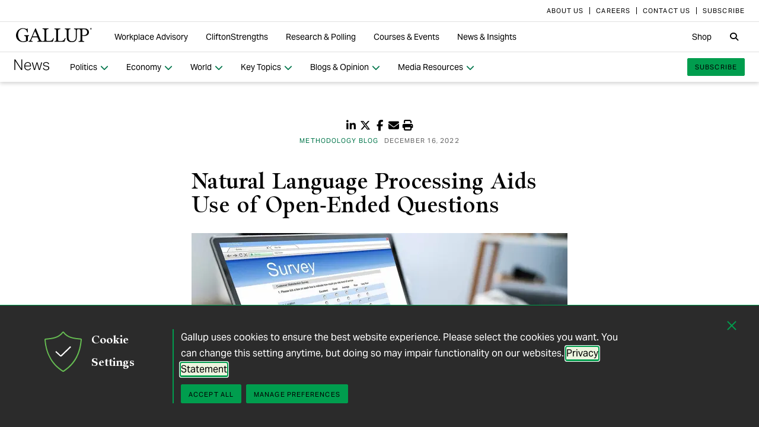

--- FILE ---
content_type: text/html; charset=utf-8
request_url: https://news.gallup.com/opinion/methodology/406922/natural-language-processing-aids-open-ended-questions.aspx
body_size: 38241
content:


<!DOCTYPE html>
<html id="ctl00_htmltag" lang="en" class="nojs">
<head id="ctl00_head1">

<meta charset="UTF-8">
<meta name="viewport" content="width=device-width,initial-scale=1" />

<title>
	Natural Language Processing Aids Use of Open-Ended Questions 
</title>

    <!-- Mobile viewport optimization -->
    <meta name="HandheldFriendly" content="True" /><meta name="MobileOptimized" content="320" /><meta name="format-detection" content="telephone=no" /><link rel="dns-prefetch" href="//content.gallup.com" /><link rel="dns-prefetch" href="//media.gallup.com" /><link rel="dns-prefetch" href="//www.google-analytics.com" /><link rel="preconnect" href="https://content.gallup.com" crossorigin />
<link rel="preload" href="https://content.gallup.com/FontAwesome/webfonts/fa-solid-900.woff2" as="font" type="font/woff2" crossorigin />
<link rel="preload" href="https://content.gallup.com/FontAwesome/webfonts/fa-brands-400.woff2" as="font" type="font/woff2" crossorigin />
<link rel="preload" href="https://content.gallup.com/FontAwesome/webfonts/custom-icons.woff2" as="font" type="font/woff2" crossorigin />
<link rel="stylesheet" href="https://content.gallup.com/FontAwesome/css/fontawesome.min.css" media="print" onload="this.media='all'" />
<link rel="stylesheet" href="https://content.gallup.com/FontAwesome/css/solid.min.css" media="print" onload="this.media='all'" />
<link rel="stylesheet" href="https://content.gallup.com/FontAwesome/css/regular.min.css" media="print" onload="this.media='all'" />
<link rel="stylesheet" href="https://content.gallup.com/FontAwesome/css/brands.min.css" media="print" onload="this.media='all'" />
<link rel="stylesheet" href="https://content.gallup.com/FontAwesome/css/custom-icons.min.css" media="print" onload="this.media='all'" />


<link rel="apple-touch-icon" sizes="180x180" href="https://content.gallup.com/origin/gallupinc/GallupSpaces/Production/Cms/WWWV7CORP/3oqt5aqtfeqg4mlwujdjhq.png">
<link rel="icon" type="image/png" sizes="32x32" href="https://content.gallup.com/origin/gallupinc/GallupSpaces/Production/Cms/WWWV7CORP/thp1byruauindmyyc3z90q.png">
<link rel="icon" type="image/png" sizes="16x16" href="https://content.gallup.com/origin/gallupinc/GallupSpaces/Production/Cms/WWWV7CORP/b2foxnnxmecoee_1avm01a.png">
<link rel="manifest" href="/site.webmanifest">
<link rel="mask-icon" href="https://content.gallup.com/origin/gallupinc/GallupSpaces/Production/Cms/WWWV7CORP/tbvkwbdtreaire92ox45xg.svg" color="#000000">
<link rel="alternate" type="application/rss+xml" title="ROR" href="/sitemaps/content.rss" /><link rel="sitemap" type="application/xml" href="/sitemaps/methodology_blog/content.xml" /><link href="/stylebundle/site-NewsV9/Newsv9?v=YvxlfylmbSCtL5WggIcJEBfCpK-h3Mu6M7GC_wwgckY1" rel="stylesheet" type="text/css" media="screen, print" />

<noscript><link href="/stylebundle/site-NewsV9/Newsv9NoScript?v=LF8kyc4jzB5BFZDA0WbBMsETkiu5NGQ3S70eEPPqVgA1" rel="stylesheet" type="text/css" media="screen, print" /></noscript>


<style>
/* DOTCOME-18971 Nov */
.feat-col--3 .feat--list-6 .feat--item-1 .feat--item__image > img,
.feat-col--3 .feat--list-6 .feat--item-1 .feat--item__image > div,
.feat--list-5 .feat--item .feat--item__image > img,
.feat--list-5 .feat--item .feat--item__image > div {
        height: unset !important;
        min-height: unset;
        aspect-ratio: 2/1;
}

ul.c-list__check-mark.c-list__check-mark > li::before  {
    content: "\f00c";
    font-family: "Font Awesome\ 6 Pro";
}

/* catch for pages not using appearances */
.c-item--card.c-person--header.c-person--header,
.c-person .header-article.header-article {
   color: #FFFFFF;
}
.card-image.card--white.card--white {
   color: #000;
   background-color: #fff;
}

/* temp fix for absolutely positioned image as a background */
.u-overlay--pull-1,
.u-overlay--pull-1-dsk,
.u-overlay--pull-110-dsk,
.u-overlay--pull-2,
.u-overlay--pull-2-dsk {
    z-index: 1;
    position: relative;
}

/* temp for article h2s */
.sa-release h2 strong,
.sa-release h3 strong,
.sa-release h4 strong {
  font-weight: normal;
  font-variation-settings: "wght" 700, "opsz" 42;
}

/* Before/After top form visibility override */
.g-after [data-card-visibility=show-before] {
    display: none !important; 
}

/* News AtoZ wider */
@media (min-width: 700px) {
  .release--wide-chart .chart-container {
      width: 700px;
      transform: translate(-33px);
  }
}
</style><script src="//content.gallup.com/ux/gts/gTrackingSetup.js"></script><script> let config = {gtmProp: { id: 'GTM-PGX4CBF', scriptAttrs: {async: true} },gaProps: [{ id: 'G-DMNDBYT8P9', config: { optimize_id: 'OPT-K2S4XSF' }, targets: "consumer", scriptAttrs: {async: true}}, ]};gTrackingSetup(config);</script><script>
                    window.dataLayer = window.dataLayer || [];
                    window.dataLayer.push({ 'gaProperty':'G-DMNDBYT8P9'});</script>
<script type ="application/ld+json">{
  "@context": "https://schema.org",
  "@type": "BlogPosting",
  "name": "Natural Language Processing Aids Use of Open-Ended Questions",
  "description": "Analyzing responses to open-ended questions can be labor-intensive, but natural language-processing techniques offer new solutions.",
  "dateModified": "2022-12-16T19:45:00.0000000\u002B00:00",
  "datePublished": "2022-12-16T19:45:00.0000000\u002B00:00",
  "url": "https://news.gallup.com/opinion/methodology/406922/natural-language-processing-aids-open-ended-questions.aspx",
  "author": [
    {
      "@type": "Person",
      "name": "Ellyn Maese"
    },
    {
      "@type": "Person",
      "name": "Chris Miljanich"
    }
  ],
  "publisher": {
    "name": "Gallup",
    "@type": "Organization",
    "logo": {
      "@type": "ImageObject",
      "url": "https://content.gallup.com/origin/gallupinc/GallupSpaces/Production/Cms/WWWV7CORP/3oqt5aqtfeqg4mlwujdjhq.png"
    }
  }
}</script>
    <script>var gfwVersion = "1.0.9511.16396";</script><script src= "//content.gallup.com/ux/gcb/gcb.en-us.min.js"></script><link href="/stylebundle/Template/StandaloneItem?v=xokvF0cPDw2w96Eqc3GcfwwFE0zwIpH2m74Q7yhyzys1" rel="stylesheet" />

        <link href="/stylebundle/Template/clp?v=kwA4_jUNy3ienkYGsP2OeCUS-3m0VuKnc92kBtyL8-Q1" rel="stylesheet" />

    <link rel="canonical" href="https://news.gallup.com/opinion/methodology/406922/natural-language-processing-aids-open-ended-questions.aspx" /><meta name="msvalidate.01" content="2F77D097EDC91D637F64FEE17170F0E7" /><meta name="google-site-verification" content="pAqPzW7SsKEtIVjzkqfGfnY_dzsF8RxcEMj3QMfN5JI" /><meta http-equiv="Accept-CH" content="sec-CH-DPR" /><meta name="description" content="Analyzing responses to open-ended questions can be labor-intensive, but natural language-processing techniques offer new solutions." /><meta name="robots" content="INDEX,FOLLOW,NOARCHIVE" /><meta name="author" content="Gallup, Inc." /><meta name="twitter:card" content="summary_large_image" /><meta name="twitter:site" content="@Gallup" /><meta name="twitter:title" content="Natural Language Processing Aids Use of Open-Ended Questions" /><meta name="twitter:description" content="Analyzing responses to open-ended questions can be labor-intensive, but natural language-processing techniques offer new solutions." /><meta name="twitter:image" content="https://imagekit.gallup.com/fusion/tr:n-emd_soc_meta_twitter/METHODOLOGY_BLOG/ozy7ktyg8u2rheqz4k3uyw.jpg" /><meta property="og:title" content="Natural Language Processing Aids Use of Open-Ended Questions" /><meta property="og:type" content="article" /><meta property="article:author" content="Ellyn Maese and Chris Miljanich" /><meta property="article:modified_time" content="2025-03-26" /><meta property="article:published_time" content="2022-12-16" /><meta property="article:section" content="Methodology Blog" /><meta property="article:tag" content="All Gallup Headlines" /><meta property="article:tag" content="Methodology Blog" /><meta property="article:tag" content="Methods" /><meta property="article:tag" content="Survey Research" /><meta property="og:url" content="https://news.gallup.com/opinion/methodology/406922/natural-language-processing-aids-open-ended-questions.aspx" /><meta property="og:image" content="https://imagekit.gallup.com/fusion/tr:n-emd_soc_meta_og/METHODOLOGY_BLOG/ozy7ktyg8u2rheqz4k3uyw.jpg" /><meta property="og:image:secure_url" content="https://imagekit.gallup.com/fusion/tr:n-emd_soc_meta_og/METHODOLOGY_BLOG/ozy7ktyg8u2rheqz4k3uyw.jpg" /><meta property="og:site_name" content="Gallup.com" /><meta property="og:description" content="Analyzing responses to open-ended questions can be labor-intensive, but natural language-processing techniques offer new solutions." /><meta property="fb:admins" content="91480005965" /></head>

<body class="mainmaster t-white-nav has-nav--main cms cmsviewa sys-release sit-newsv9">
    
    
    <!-- RMKTGLOBALBODY -->
<!-- Google Tag Manager (noscript) -->
<noscript><iframe src="https://www.googletagmanager.com/ns.html?id=GTM-WSF7BSB"
height="0" width="0" style="display:none;visibility:hidden"></iframe></noscript>
<!-- End Google Tag Manager (noscript) -->

    <noscript>
<div class="alert alert-danger">
<span><strong>Notice: </strong> JavaScript is not enabled. <a href="https://enable-javascript.com/" class="alert-link">Please Enable JavaScript Safely</a>.</span></div>
</noscript>
    <div id="skiptocontent"><a id="skipToMain" href="#main">skip to main content</a></div>

    <header class="header-page">
        <nav id="ctl00_HeaderNavigation_CorporateNavigation_Navbar" class="navbar c-corporate-nav hidden-nav-sm hidden-nav-xs" aria-label="Corporate Navigation">
    <div class="container">
        
            <div class="collapse navbar-collapse" id="navbar-collapse-corporate">
                <ul class="nav navbar-nav navbar-right">
                    <li
><a tabindex="0" href="https://www.gallup.com/corporate/212381/who-we-are.aspx" rel="noopener"><span class="c-link-inner-focus">About Us</span></a></li>
<li
><a tabindex="0" href="https://www.gallup.com/careers/" rel="noopener"><span class="c-link-inner-focus">Careers</span></a></li>
<li
><a tabindex="0" href="https://www.gallup.com/270188/contact-us-general.aspx" rel="noopener"><span class="c-link-inner-focus">Contact Us</span></a></li>
<li
><a tabindex="0" href="https://www.gallup.com/subscribe.aspx" rel="noopener"><span class="c-link-inner-focus">Subscribe</span></a></li>

                </ul>
            </div>
        
    </div>
</nav>


    <nav aria-label="Global Navigation" class="navbar navbar-default c-global-nav">
    <div class="container">
        <button id="ctl00_HeaderNavigation_GlobalNavigation_NavbarToggle" class="navbar-toggle" aria-label="Expand navigation" tabindex="0" data-toggle="collapse" data-target="#navbar-global-collapse" data-duration="0">
            <span class="c-link-inner-focus">
                <span class="c-global-nav__toggle-icon"></span>
                <span class="c-global-nav__toggle-icon"></span>
                <span class="c-global-nav__toggle-icon"></span>
                <span class="sr-only"></span>
            </span>
        </button>
        <div class="collapse navbar-collapse hidden-nav-lg hidden-nav-md" id="navbar-global-collapse" role="navigation" aria-expanded="false">
            <ul id="ctl00_HeaderNavigation_GlobalNavigation_Ul1" class="nav navbar-nav">
                <li
 class="dropdown"><a class="dropdown-toggle" data-toggle="dropdown" role="button" aria-haspopup="true" aria-expanded="false" tabindex="0" href="#"><span class="c-link-inner-focus">Workplace Advisory <span class="caret"></span></span></a>
<div class="dropdown-menu"><ul class="dropdown-menu__list">
<li
 class="c-global-nav__column-1"><div>Our Expertise</div>
<ul class="dropdown-menu__list">
<li
><a tabindex="0" href="https://www.gallup.com/workplace/229424/employee-engagement.aspx"><span class="c-link-inner-focus">Employee Engagement & Experience</span></a></li>
<li
><a tabindex="0" href="https://www.gallup.com/workplace/229832/culture.aspx"><span class="c-link-inner-focus">Organizational Culture</span></a></li>
<li
><a tabindex="0" href="https://www.gallup.com/workplace/216209/develop-managers-leaders.aspx"><span class="c-link-inner-focus">Leadership Development</span></a></li>
</ul>
</li>
<li
 class="c-global-nav__column-2  c-global-nav__no-header"><div><span>2</span></div>
<ul class="dropdown-menu__list">
<li
><a tabindex="0" href="https://www.gallup.com/workplace/212033/attract-hire-top-talent.aspx"><span class="c-link-inner-focus">Talent Identification & Hiring</span></a></li>
<li
><a tabindex="0" href="https://www.gallup.com/workplace/311870/customer-centricity.aspx"><span class="c-link-inner-focus">Customer Centricity</span></a></li>
<li
><a tabindex="0" href="https://www.gallup.com/workplace/215924/well-being.aspx"><span class="c-link-inner-focus">Wellbeing</span></a></li>
</ul>
</li>
<li
 class="c-global-nav__column-3  c-global-nav__no-header"><div><span>3</span></div>
<ul class="dropdown-menu__list">
<li
><a tabindex="0" href="https://www.gallup.com/cliftonstrengths/en/253808/cliftonstrengths-for-organizations.aspx"><span class="c-link-inner-focus">CliftonStrengths for Organizations</span></a></li>
<li
><a tabindex="0" href="https://www.gallup.com/workplace/650153/ai-adoption.aspx"><span class="c-link-inner-focus">AI Adoption</span></a></li>
<li
><a tabindex="0" href="https://www.gallup.com/workplace/650156/science-of-high-performing-teams.aspx"><span class="c-link-inner-focus">Science of Teams</span></a></li>
<li
><a tabindex="0" href="https://www.gallup.com/workplace/"><span class="c-link-inner-focus">View More</span></a></li>
</ul>
</li>
<li
 class="c-global-nav__content-block c-global-nav__featured-header"><div>Our Platform</div>
<ul class="dropdown-menu__list">
<li
><a tabindex="0" href="https://www.gallup.com/access/"><span class="c-link-inner-focus">Gallup Access Platform</span></a></li>
<li
><a tabindex="0" href="https://www.gallup.com/q12-employee-engagement-survey/"><span class="c-link-inner-focus">Q12 Survey</span></a></li>
<li
><a tabindex="0" href="https://www.gallup.com/access/239201/employee-surveys.aspx"><span class="c-link-inner-focus">Employee Surveys</span></a></li>
</ul>
</li>
</ul></div>
</li>
<li
 class="dropdown"><a class="dropdown-toggle" data-toggle="dropdown" role="button" aria-haspopup="true" aria-expanded="false" tabindex="0" href="#"><span class="c-link-inner-focus">CliftonStrengths <span class="caret"></span></span></a>
<div class="dropdown-menu"><ul class="dropdown-menu__list">
<li
 class="c-global-nav__column-1"><div>About CliftonStrengths</div>
<ul class="dropdown-menu__list">
<li
><a tabindex="0" href="https://www.gallup.com/cliftonstrengths/en/253676/how-cliftonstrengths-works.aspx"><span class="c-link-inner-focus">How Does CliftonStrengths Work?</span></a></li>
<li
><a tabindex="0" href="https://www.gallup.com/cliftonstrengths/en/253715/34-cliftonstrengths-themes.aspx"><span class="c-link-inner-focus">What Are the 34 Themes?</span></a></li>
<li
><a tabindex="0" href="https://www.gallup.com/cliftonstrengths/en/253736/cliftonstrengths-domains.aspx"><span class="c-link-inner-focus">What Are the 4 Domains?</span></a></li>
<li
><a tabindex="0" href="https://www.gallup.com/cliftonstrengths"><span class="c-link-inner-focus">View More</span></a></li>
</ul>
</li>
<li
 class="c-global-nav__column-2"><div>Reports</div>
<ul class="dropdown-menu__list">
<li
><a tabindex="0" href="https://www.gallup.com/cliftonstrengths/en/253868/popular-cliftonstrengths-assessment-products.aspx"><span class="c-link-inner-focus">Find the Right Report</span></a></li>
<li
><a tabindex="0" href="https://www.gallup.com/cliftonstrengths/en/403127/cliftonstrengths-34-report.aspx"><span class="c-link-inner-focus">CliftonStrengths 34</span></a></li>
<li
><a tabindex="0" href="https://www.gallup.com/cliftonstrengths/en/512510/cliftonstrengths-top-5-report.aspx"><span class="c-link-inner-focus">CliftonStrengths Top 5</span></a></li>
<li
><a tabindex="0" href="https://www.gallup.com/cliftonstrengths/en/507353/cliftonstrengths-for-students-report.aspx"><span class="c-link-inner-focus">CliftonStrengths for Students</span></a></li>
<li
><a tabindex="0" href="https://store.gallup.com/c/en-us/1/cliftonstrengths"><span class="c-link-inner-focus">View All Reports</span></a></li>
</ul>
</li>
<li
 class="c-global-nav__column-3"><div>Coaching</div>
<ul class="dropdown-menu__list">
<li
><a tabindex="0" href="https://www.gallup.com/cliftonstrengths/en/253958/become-coach.aspx"><span class="c-link-inner-focus">How to Become a Coach</span></a></li>
<li
><a tabindex="0" href="https://www.gallup.com/cliftonstrengths/en/253997/coaching-courses.aspx"><span class="c-link-inner-focus">Courses for Coaches</span></a></li>
<li
><a tabindex="0" href="https://www.gallup.com/cliftonstrengths/en/253976/find-coach.aspx"><span class="c-link-inner-focus">Find a Coach</span></a></li>
</ul>
</li>
<li
 class="c-global-nav__content-block c-global-nav__featured-header"><div>Quick Links</div>
<ul class="dropdown-menu__list">
<li
><a tabindex="0" href="https://www.gallup.com/cliftonstrengths/en/253937/strengths-articles-videos.aspx"><span class="c-link-inner-focus">Articles, Videos & More</span></a></li>
<li
><a tabindex="0" href="https://www.gallup.com/cliftonstrengths/en/348236/cliftonstrengths-newsletter.aspx"><span class="c-link-inner-focus">CliftonStrengths Insights Newsletter</span></a></li>
<li
><a tabindex="0" href="https://www.gallup.com/cliftonstrengths/en/388469/cliftonstrengths-podcast.aspx"><span class="c-link-inner-focus">Podcast</span></a></li>
<li
><a tabindex="0" href="https://www.gallup.com/leading-with-strengths"><span class="c-link-inner-focus">Leading With Strengths</span></a></li>
</ul>
</li>
</ul></div>
</li>
<li
 class="dropdown"><a class="dropdown-toggle" data-toggle="dropdown" role="button" aria-haspopup="true" aria-expanded="false" tabindex="0" href="#"><span class="c-link-inner-focus">Research & Polling <span class="caret"></span></span></a>
<div class="dropdown-menu"><ul class="dropdown-menu__list">
<li
 class="c-global-nav__column-1"><div>How We Help Clients</div>
<ul class="dropdown-menu__list">
<li
><a tabindex="0" href="https://www.gallup.com/analytics/656957/custom-survey-research.aspx"><span class="c-link-inner-focus">Custom Survey Research</span></a></li>
<li
><a tabindex="0" href="https://www.gallup.com/analytics/318875/global-research.aspx"><span class="c-link-inner-focus">Global Research</span></a></li>
<li
><a tabindex="0" href="https://www.gallup.com/analytics/318911/us-social-research.aspx"><span class="c-link-inner-focus">U.S. Research</span></a></li>
<li
><a tabindex="0" href="https://www.gallup.com/analytics/318812/strategic-communications.aspx"><span class="c-link-inner-focus">Strategic Communications</span></a></li>
<li
><a tabindex="0" href="https://www.gallup.com/analytics/home.aspx"><span class="c-link-inner-focus">View More</span></a></li>
</ul>
</li>
<li
 class="c-global-nav__column-2"><div>Our Research</div>
<ul class="dropdown-menu__list">
<li
><a tabindex="0" href="https://www.gallup.com/workplace/349484/state-of-the-global-workplace.aspx"><span class="c-link-inner-focus">State of the Global Workplace</span></a></li>
<li
><a tabindex="0" href="https://www.gallup.com/analytics/349280/state-of-worlds-emotional-health.aspx"><span class="c-link-inner-focus">Global Emotions</span></a></li>
<li
><a tabindex="0" href="https://www.gallup.com/analytics/349487/world-happiness-report.aspx"><span class="c-link-inner-focus">World Happiness</span></a></li>
<li
><a tabindex="0" href="https://www.gallup.com/analytics/355787/gallup-rating-world-leaders-report.aspx"><span class="c-link-inner-focus">Global Leadership</span></a></li>
<li
><a tabindex="0" href="https://www.gallup.com/analytics/356996/gallup-global-safety-research-center.aspx"><span class="c-link-inner-focus">Global Safety</span></a></li>
<li
><a tabindex="0" href="https://westhealth.gallup.com"><span class="c-link-inner-focus">Center on Healthcare</span></a></li>
<li
><a tabindex="0" href="https://www.gallup.com/analytics/318665/public-sector-reports.aspx"><span class="c-link-inner-focus">Custom Research Partnerships</span></a></li>
</ul>
</li>
<li
 class="c-global-nav__column-3"><div>Products & Insights</div>
<ul class="dropdown-menu__list">
<li
><a tabindex="0" href="https://www.gallup.com/analytics/213617/gallup-analytics.aspx"><span class="c-link-inner-focus">Gallup Analytics Platform</span></a></li>
<li
><a tabindex="0" href="https://www.gallup.com/analytics/647432/gallup-pulse.aspx"><span class="c-link-inner-focus">Gallup U.S. Pulse</span></a></li>
<li
><a tabindex="0" href="https://www.gallup.com/analytics/318923/world-poll-public-datasets.aspx"><span class="c-link-inner-focus">Public Data Sets</span></a></li>
<li
><a tabindex="0" href="https://www.gallup.com/394169/global-indicators.aspx"><span class="c-link-inner-focus">Global Indicators</span></a></li>
</ul>
</li>
<li
 class="c-global-nav__content-block c-global-nav__featured-header"><div>Quick Links</div>
<ul class="dropdown-menu__list">
<li
><a tabindex="0" href="https://news.gallup.com/home.aspx"><span class="c-link-inner-focus">Latest News & Articles</span></a></li>
<li
><a tabindex="0" href="https://news.gallup.com/poll/trends.aspx"><span class="c-link-inner-focus">Polling Trends A-Z</span></a></li>
<li
><a tabindex="0" href="https://www.gallup.com/analytics/318176/public-sector-success-stories.aspx"><span class="c-link-inner-focus">Our Research Impact</span></a></li>
<li
><a tabindex="0" href="https://www.gallup.com/178685/methodology-center.aspx"><span class="c-link-inner-focus">Our Methodologies</span></a></li>
<li
><a tabindex="0" href="https://www.gallup.com/analytics/647639/federal-government-solutions.aspx"><span class="c-link-inner-focus">Federal Government Solutions</span></a></li>
<li
><a tabindex="0" href="https://www.gallup.com/education/"><span class="c-link-inner-focus">Education Solutions</span></a></li>
</ul>
</li>
</ul></div>
</li>
<li
 class="dropdown"><a class="dropdown-toggle" data-toggle="dropdown" role="button" aria-haspopup="true" aria-expanded="false" tabindex="0" href="#"><span class="c-link-inner-focus">Courses & Events <span class="caret"></span></span></a>
<div class="dropdown-menu"><ul class="dropdown-menu__list">
<li
 class="c-global-nav__column-1"><div>Courses</div>
<ul class="dropdown-menu__list">
<li
><a tabindex="0" href="https://www.gallup.com/learning/310019/accelerated-strengths-coaching.aspx"><span class="c-link-inner-focus">Gallup Global Strengths Coach</span></a></li>
<li
><a tabindex="0" href="https://www.gallup.com/learning/346556/manager-development-course.aspx"><span class="c-link-inner-focus">Gallup Manager Program</span></a></li>
<li
><a tabindex="0" href="https://www.gallup.com/learning/309926/engaging-workplace-champions.aspx"><span class="c-link-inner-focus">Engagement Champions</span></a></li>
<li
><a tabindex="0" href="https://www.gallup.com/learning/310088/view-all-courses.aspx"><span class="c-link-inner-focus">View More</span></a></li>
</ul>
</li>
<li
 class="c-global-nav__column-2"><div>Learning by Role</div>
<ul class="dropdown-menu__list">
<li
><a tabindex="0" href="https://www.gallup.com/learning/309989/learning-for-leadership-and-management-development.aspx"><span class="c-link-inner-focus">Leaders & Managers</span></a></li>
<li
><a tabindex="0" href="https://www.gallup.com/learning/310535/hr-learning-and-development.aspx"><span class="c-link-inner-focus">HR Professionals</span></a></li>
<li
><a tabindex="0" href="https://www.gallup.com/learning/310532/development-programs-for-coaches.aspx"><span class="c-link-inner-focus">Coaches</span></a></li>
</ul>
</li>
<li
 class="c-global-nav__column-3"><div>Certification & Credits</div>
<ul class="dropdown-menu__list">
<li
><a tabindex="0" href="https://www.gallup.com/learning/309920/strengths-certification.aspx"><span class="c-link-inner-focus">Gallup-Certified Strengths Coach</span></a></li>
<li
><a tabindex="0" href="https://www.gallup.com/learning/309914/professional-credit.aspx"><span class="c-link-inner-focus">Professional Credit Hours</span></a></li>
</ul>
</li>
<li
 class="c-global-nav__content-block c-global-nav__featured-header"><div>Quick Links</div>
<ul class="dropdown-menu__list">
<li
><a tabindex="0" href="https://www.gallup.com/learning/321824/events.aspx"><span class="c-link-inner-focus">Webinars & Events</span></a></li>
</ul>
</li>
</ul></div>
</li>
<li
 class="dropdown"><a class="dropdown-toggle" data-toggle="dropdown" role="button" aria-haspopup="true" aria-expanded="false" tabindex="0" href="#"><span class="c-link-inner-focus">News & Insights <span class="caret"></span></span></a>
<div class="dropdown-menu"><ul class="dropdown-menu__list">
<li
 class="c-global-nav__column-1  c-global-nav__no-header"><div><span class="hidden">1</span></div>
<ul class="dropdown-menu__list">
<li
 class="c-global-nav__link-block"><a tabindex="0" href="https://news.gallup.com/home.aspx"><span class="c-link-inner-focus"><span class="u-block u-padding--btm-5 u-text--bold">Gallup News</span>
<span class="u-block">Key findings and trends from 90+ years of public opinion polling.</span></span></a></li>
<li
 class="c-global-nav__link-block"><a tabindex="0" href="https://www.gallup.com/workplace/insights.aspx"><span class="c-link-inner-focus"><span class="u-block u-padding--btm-5 u-text--bold">Workplace Insights</span>
<span class="u-block">Our latest analytics and advice on the key issues facing leaders.</span></span></a></li>
</ul>
</li>
<li
 class="c-global-nav__column-2"><div>Global Indicators</div>
<ul class="dropdown-menu__list">
<li
><a tabindex="0" href="https://www.gallup.com/394373/indicator-employee-engagement.aspx"><span class="c-link-inner-focus">Employee Engagement</span></a></li>
<li
><a tabindex="0" href="https://www.gallup.com/467702/indicator-employee-retention-attraction.aspx"><span class="c-link-inner-focus">Employee Retention & Attraction</span></a></li>
<li
><a tabindex="0" href="https://www.gallup.com/404252/indicator-leadership-management.aspx"><span class="c-link-inner-focus">Leadership & Management</span></a></li>
<li
><a tabindex="0" href="https://www.gallup.com/394505/indicator-life-evaluation-index.aspx"><span class="c-link-inner-focus">Life Evaluation Index</span></a></li>
<li
><a tabindex="0" href="https://www.gallup.com/394169/global-indicators.aspx"><span class="c-link-inner-focus">View More</span></a></li>
</ul>
</li>
<li
 class="c-global-nav__column-3"><div>Newsletters</div>
<ul class="dropdown-menu__list">
<li
><a tabindex="0" href="https://news.gallup.com/393302/front-page-newsletter-subscribe.aspx"><span class="c-link-inner-focus">Front Page</span></a></li>
<li
><a tabindex="0" href="https://www.gallup.com/cliftonstrengths/en/348236/cliftonstrengths-newsletter.aspx"><span class="c-link-inner-focus">CliftonStrengths Insights</span></a></li>
<li
><a tabindex="0" href="https://www.gallup.com/subscribe.aspx"><span class="c-link-inner-focus">View More</span></a></li>
</ul>
</li>
<li
 class="c-global-nav__content-block c-global-nav__featured-header"><div>Quick Links</div>
<ul class="dropdown-menu__list">
<li
><a tabindex="0" href="https://www.gallup.com/corporate/470660/reports-perspective-papers.aspx"><span class="c-link-inner-focus">Latest Reports & Perspectives</span></a></li>
<li
><a tabindex="0" href="https://news.gallup.com/poll/trends.aspx"><span class="c-link-inner-focus">Polling Trends A-Z</span></a></li>
</ul>
</li>
</ul></div>
</li>

            </ul>
            <ul class="nav navbar-nav navbar-right">
                <li
><a tabindex="0" href="https://store.gallup.com"><span class="c-link-inner-focus">Shop</span></a></li>

            </ul>
            <ul id="ctl00_HeaderNavigation_GlobalNavigation_CorporateNavCollapse" class="nav navbar-nav c-corporate-nav-collapse">
                <li
><a tabindex="0" href="https://www.gallup.com/corporate/212381/who-we-are.aspx"><span class="c-link-inner-focus">About Us</span></a></li>
<li
><a tabindex="0" href="https://www.gallup.com/careers/"><span class="c-link-inner-focus">Careers</span></a></li>
<li
><a tabindex="0" href="https://www.gallup.com/270188/contact-us-general.aspx"><span class="c-link-inner-focus">Contact Us</span></a></li>
<li
><a tabindex="0" href="https://www.gallup.com/subscribe.aspx"><span class="c-link-inner-focus">Subscribe</span></a></li>

            </ul>
        </div>
        <div class="navbar-header">
            <a href="https://www.gallup.com/home.aspx" id="ctl00_HeaderNavigation_GlobalNavigation_NavbarLogo" class="navbar-brand" tabindex="0">
                <span class="c-link-inner-focus">
                    <span id="ctl00_HeaderNavigation_GlobalNavigation_LogoIcon" class="fa-gallup-logo"></span>
                    <span id="ctl00_HeaderNavigation_GlobalNavigation_BrandText" class="sr-only">Gallup</span>
                </span>
            </a>
        </div>

        <div class="navbar-collapse hidden-nav-sm hidden-nav-xs">

            <ul id="ctl00_HeaderNavigation_GlobalNavigation_GlobalNavContainer" class="nav navbar-nav">
                <li
 class="dropdown"><a class="dropdown-toggle" data-toggle="dropdown" role="button" aria-haspopup="true" aria-expanded="false" tabindex="0" href="#"><span class="c-link-inner-focus">Workplace Advisory <span class="caret"></span></span></a>
<div class="dropdown-menu"><ul class="dropdown-menu__list">
<li
 class="c-global-nav__column-1"><div>Our Expertise</div>
<ul class="dropdown-menu__list">
<li
><a tabindex="0" href="https://www.gallup.com/workplace/229424/employee-engagement.aspx"><span class="c-link-inner-focus">Employee Engagement & Experience</span></a></li>
<li
><a tabindex="0" href="https://www.gallup.com/workplace/229832/culture.aspx"><span class="c-link-inner-focus">Organizational Culture</span></a></li>
<li
><a tabindex="0" href="https://www.gallup.com/workplace/216209/develop-managers-leaders.aspx"><span class="c-link-inner-focus">Leadership Development</span></a></li>
</ul>
</li>
<li
 class="c-global-nav__column-2  c-global-nav__no-header"><div><span>2</span></div>
<ul class="dropdown-menu__list">
<li
><a tabindex="0" href="https://www.gallup.com/workplace/212033/attract-hire-top-talent.aspx"><span class="c-link-inner-focus">Talent Identification & Hiring</span></a></li>
<li
><a tabindex="0" href="https://www.gallup.com/workplace/311870/customer-centricity.aspx"><span class="c-link-inner-focus">Customer Centricity</span></a></li>
<li
><a tabindex="0" href="https://www.gallup.com/workplace/215924/well-being.aspx"><span class="c-link-inner-focus">Wellbeing</span></a></li>
</ul>
</li>
<li
 class="c-global-nav__column-3  c-global-nav__no-header"><div><span>3</span></div>
<ul class="dropdown-menu__list">
<li
><a tabindex="0" href="https://www.gallup.com/cliftonstrengths/en/253808/cliftonstrengths-for-organizations.aspx"><span class="c-link-inner-focus">CliftonStrengths for Organizations</span></a></li>
<li
><a tabindex="0" href="https://www.gallup.com/workplace/650153/ai-adoption.aspx"><span class="c-link-inner-focus">AI Adoption</span></a></li>
<li
><a tabindex="0" href="https://www.gallup.com/workplace/650156/science-of-high-performing-teams.aspx"><span class="c-link-inner-focus">Science of Teams</span></a></li>
<li
><a tabindex="0" href="https://www.gallup.com/workplace/"><span class="c-link-inner-focus">View More</span></a></li>
</ul>
</li>
<li
 class="c-global-nav__content-block c-global-nav__featured-header"><div>Our Platform</div>
<ul class="dropdown-menu__list">
<li
><a tabindex="0" href="https://www.gallup.com/access/"><span class="c-link-inner-focus">Gallup Access Platform</span></a></li>
<li
><a tabindex="0" href="https://www.gallup.com/q12-employee-engagement-survey/"><span class="c-link-inner-focus">Q12 Survey</span></a></li>
<li
><a tabindex="0" href="https://www.gallup.com/access/239201/employee-surveys.aspx"><span class="c-link-inner-focus">Employee Surveys</span></a></li>
</ul>
</li>
</ul></div>
</li>
<li
 class="dropdown"><a class="dropdown-toggle" data-toggle="dropdown" role="button" aria-haspopup="true" aria-expanded="false" tabindex="0" href="#"><span class="c-link-inner-focus">CliftonStrengths <span class="caret"></span></span></a>
<div class="dropdown-menu"><ul class="dropdown-menu__list">
<li
 class="c-global-nav__column-1"><div>About CliftonStrengths</div>
<ul class="dropdown-menu__list">
<li
><a tabindex="0" href="https://www.gallup.com/cliftonstrengths/en/253676/how-cliftonstrengths-works.aspx"><span class="c-link-inner-focus">How Does CliftonStrengths Work?</span></a></li>
<li
><a tabindex="0" href="https://www.gallup.com/cliftonstrengths/en/253715/34-cliftonstrengths-themes.aspx"><span class="c-link-inner-focus">What Are the 34 Themes?</span></a></li>
<li
><a tabindex="0" href="https://www.gallup.com/cliftonstrengths/en/253736/cliftonstrengths-domains.aspx"><span class="c-link-inner-focus">What Are the 4 Domains?</span></a></li>
<li
><a tabindex="0" href="https://www.gallup.com/cliftonstrengths"><span class="c-link-inner-focus">View More</span></a></li>
</ul>
</li>
<li
 class="c-global-nav__column-2"><div>Reports</div>
<ul class="dropdown-menu__list">
<li
><a tabindex="0" href="https://www.gallup.com/cliftonstrengths/en/253868/popular-cliftonstrengths-assessment-products.aspx"><span class="c-link-inner-focus">Find the Right Report</span></a></li>
<li
><a tabindex="0" href="https://www.gallup.com/cliftonstrengths/en/403127/cliftonstrengths-34-report.aspx"><span class="c-link-inner-focus">CliftonStrengths 34</span></a></li>
<li
><a tabindex="0" href="https://www.gallup.com/cliftonstrengths/en/512510/cliftonstrengths-top-5-report.aspx"><span class="c-link-inner-focus">CliftonStrengths Top 5</span></a></li>
<li
><a tabindex="0" href="https://www.gallup.com/cliftonstrengths/en/507353/cliftonstrengths-for-students-report.aspx"><span class="c-link-inner-focus">CliftonStrengths for Students</span></a></li>
<li
><a tabindex="0" href="https://store.gallup.com/c/en-us/1/cliftonstrengths"><span class="c-link-inner-focus">View All Reports</span></a></li>
</ul>
</li>
<li
 class="c-global-nav__column-3"><div>Coaching</div>
<ul class="dropdown-menu__list">
<li
><a tabindex="0" href="https://www.gallup.com/cliftonstrengths/en/253958/become-coach.aspx"><span class="c-link-inner-focus">How to Become a Coach</span></a></li>
<li
><a tabindex="0" href="https://www.gallup.com/cliftonstrengths/en/253997/coaching-courses.aspx"><span class="c-link-inner-focus">Courses for Coaches</span></a></li>
<li
><a tabindex="0" href="https://www.gallup.com/cliftonstrengths/en/253976/find-coach.aspx"><span class="c-link-inner-focus">Find a Coach</span></a></li>
</ul>
</li>
<li
 class="c-global-nav__content-block c-global-nav__featured-header"><div>Quick Links</div>
<ul class="dropdown-menu__list">
<li
><a tabindex="0" href="https://www.gallup.com/cliftonstrengths/en/253937/strengths-articles-videos.aspx"><span class="c-link-inner-focus">Articles, Videos & More</span></a></li>
<li
><a tabindex="0" href="https://www.gallup.com/cliftonstrengths/en/348236/cliftonstrengths-newsletter.aspx"><span class="c-link-inner-focus">CliftonStrengths Insights Newsletter</span></a></li>
<li
><a tabindex="0" href="https://www.gallup.com/cliftonstrengths/en/388469/cliftonstrengths-podcast.aspx"><span class="c-link-inner-focus">Podcast</span></a></li>
<li
><a tabindex="0" href="https://www.gallup.com/leading-with-strengths"><span class="c-link-inner-focus">Leading With Strengths</span></a></li>
</ul>
</li>
</ul></div>
</li>
<li
 class="dropdown"><a class="dropdown-toggle" data-toggle="dropdown" role="button" aria-haspopup="true" aria-expanded="false" tabindex="0" href="#"><span class="c-link-inner-focus">Research & Polling <span class="caret"></span></span></a>
<div class="dropdown-menu"><ul class="dropdown-menu__list">
<li
 class="c-global-nav__column-1"><div>How We Help Clients</div>
<ul class="dropdown-menu__list">
<li
><a tabindex="0" href="https://www.gallup.com/analytics/656957/custom-survey-research.aspx"><span class="c-link-inner-focus">Custom Survey Research</span></a></li>
<li
><a tabindex="0" href="https://www.gallup.com/analytics/318875/global-research.aspx"><span class="c-link-inner-focus">Global Research</span></a></li>
<li
><a tabindex="0" href="https://www.gallup.com/analytics/318911/us-social-research.aspx"><span class="c-link-inner-focus">U.S. Research</span></a></li>
<li
><a tabindex="0" href="https://www.gallup.com/analytics/318812/strategic-communications.aspx"><span class="c-link-inner-focus">Strategic Communications</span></a></li>
<li
><a tabindex="0" href="https://www.gallup.com/analytics/home.aspx"><span class="c-link-inner-focus">View More</span></a></li>
</ul>
</li>
<li
 class="c-global-nav__column-2"><div>Our Research</div>
<ul class="dropdown-menu__list">
<li
><a tabindex="0" href="https://www.gallup.com/workplace/349484/state-of-the-global-workplace.aspx"><span class="c-link-inner-focus">State of the Global Workplace</span></a></li>
<li
><a tabindex="0" href="https://www.gallup.com/analytics/349280/state-of-worlds-emotional-health.aspx"><span class="c-link-inner-focus">Global Emotions</span></a></li>
<li
><a tabindex="0" href="https://www.gallup.com/analytics/349487/world-happiness-report.aspx"><span class="c-link-inner-focus">World Happiness</span></a></li>
<li
><a tabindex="0" href="https://www.gallup.com/analytics/355787/gallup-rating-world-leaders-report.aspx"><span class="c-link-inner-focus">Global Leadership</span></a></li>
<li
><a tabindex="0" href="https://www.gallup.com/analytics/356996/gallup-global-safety-research-center.aspx"><span class="c-link-inner-focus">Global Safety</span></a></li>
<li
><a tabindex="0" href="https://westhealth.gallup.com"><span class="c-link-inner-focus">Center on Healthcare</span></a></li>
<li
><a tabindex="0" href="https://www.gallup.com/analytics/318665/public-sector-reports.aspx"><span class="c-link-inner-focus">Custom Research Partnerships</span></a></li>
</ul>
</li>
<li
 class="c-global-nav__column-3"><div>Products & Insights</div>
<ul class="dropdown-menu__list">
<li
><a tabindex="0" href="https://www.gallup.com/analytics/213617/gallup-analytics.aspx"><span class="c-link-inner-focus">Gallup Analytics Platform</span></a></li>
<li
><a tabindex="0" href="https://www.gallup.com/analytics/647432/gallup-pulse.aspx"><span class="c-link-inner-focus">Gallup U.S. Pulse</span></a></li>
<li
><a tabindex="0" href="https://www.gallup.com/analytics/318923/world-poll-public-datasets.aspx"><span class="c-link-inner-focus">Public Data Sets</span></a></li>
<li
><a tabindex="0" href="https://www.gallup.com/394169/global-indicators.aspx"><span class="c-link-inner-focus">Global Indicators</span></a></li>
</ul>
</li>
<li
 class="c-global-nav__content-block c-global-nav__featured-header"><div>Quick Links</div>
<ul class="dropdown-menu__list">
<li
><a tabindex="0" href="https://news.gallup.com/home.aspx"><span class="c-link-inner-focus">Latest News & Articles</span></a></li>
<li
><a tabindex="0" href="https://news.gallup.com/poll/trends.aspx"><span class="c-link-inner-focus">Polling Trends A-Z</span></a></li>
<li
><a tabindex="0" href="https://www.gallup.com/analytics/318176/public-sector-success-stories.aspx"><span class="c-link-inner-focus">Our Research Impact</span></a></li>
<li
><a tabindex="0" href="https://www.gallup.com/178685/methodology-center.aspx"><span class="c-link-inner-focus">Our Methodologies</span></a></li>
<li
><a tabindex="0" href="https://www.gallup.com/analytics/647639/federal-government-solutions.aspx"><span class="c-link-inner-focus">Federal Government Solutions</span></a></li>
<li
><a tabindex="0" href="https://www.gallup.com/education/"><span class="c-link-inner-focus">Education Solutions</span></a></li>
</ul>
</li>
</ul></div>
</li>
<li
 class="dropdown"><a class="dropdown-toggle" data-toggle="dropdown" role="button" aria-haspopup="true" aria-expanded="false" tabindex="0" href="#"><span class="c-link-inner-focus">Courses & Events <span class="caret"></span></span></a>
<div class="dropdown-menu"><ul class="dropdown-menu__list">
<li
 class="c-global-nav__column-1"><div>Courses</div>
<ul class="dropdown-menu__list">
<li
><a tabindex="0" href="https://www.gallup.com/learning/310019/accelerated-strengths-coaching.aspx"><span class="c-link-inner-focus">Gallup Global Strengths Coach</span></a></li>
<li
><a tabindex="0" href="https://www.gallup.com/learning/346556/manager-development-course.aspx"><span class="c-link-inner-focus">Gallup Manager Program</span></a></li>
<li
><a tabindex="0" href="https://www.gallup.com/learning/309926/engaging-workplace-champions.aspx"><span class="c-link-inner-focus">Engagement Champions</span></a></li>
<li
><a tabindex="0" href="https://www.gallup.com/learning/310088/view-all-courses.aspx"><span class="c-link-inner-focus">View More</span></a></li>
</ul>
</li>
<li
 class="c-global-nav__column-2"><div>Learning by Role</div>
<ul class="dropdown-menu__list">
<li
><a tabindex="0" href="https://www.gallup.com/learning/309989/learning-for-leadership-and-management-development.aspx"><span class="c-link-inner-focus">Leaders & Managers</span></a></li>
<li
><a tabindex="0" href="https://www.gallup.com/learning/310535/hr-learning-and-development.aspx"><span class="c-link-inner-focus">HR Professionals</span></a></li>
<li
><a tabindex="0" href="https://www.gallup.com/learning/310532/development-programs-for-coaches.aspx"><span class="c-link-inner-focus">Coaches</span></a></li>
</ul>
</li>
<li
 class="c-global-nav__column-3"><div>Certification & Credits</div>
<ul class="dropdown-menu__list">
<li
><a tabindex="0" href="https://www.gallup.com/learning/309920/strengths-certification.aspx"><span class="c-link-inner-focus">Gallup-Certified Strengths Coach</span></a></li>
<li
><a tabindex="0" href="https://www.gallup.com/learning/309914/professional-credit.aspx"><span class="c-link-inner-focus">Professional Credit Hours</span></a></li>
</ul>
</li>
<li
 class="c-global-nav__content-block c-global-nav__featured-header"><div>Quick Links</div>
<ul class="dropdown-menu__list">
<li
><a tabindex="0" href="https://www.gallup.com/learning/321824/events.aspx"><span class="c-link-inner-focus">Webinars & Events</span></a></li>
</ul>
</li>
</ul></div>
</li>
<li
 class="dropdown"><a class="dropdown-toggle" data-toggle="dropdown" role="button" aria-haspopup="true" aria-expanded="false" tabindex="0" href="#"><span class="c-link-inner-focus">News & Insights <span class="caret"></span></span></a>
<div class="dropdown-menu"><ul class="dropdown-menu__list">
<li
 class="c-global-nav__column-1  c-global-nav__no-header"><div><span class="hidden">1</span></div>
<ul class="dropdown-menu__list">
<li
 class="c-global-nav__link-block"><a tabindex="0" href="https://news.gallup.com/home.aspx"><span class="c-link-inner-focus"><span class="u-block u-padding--btm-5 u-text--bold">Gallup News</span>
<span class="u-block">Key findings and trends from 90+ years of public opinion polling.</span></span></a></li>
<li
 class="c-global-nav__link-block"><a tabindex="0" href="https://www.gallup.com/workplace/insights.aspx"><span class="c-link-inner-focus"><span class="u-block u-padding--btm-5 u-text--bold">Workplace Insights</span>
<span class="u-block">Our latest analytics and advice on the key issues facing leaders.</span></span></a></li>
</ul>
</li>
<li
 class="c-global-nav__column-2"><div>Global Indicators</div>
<ul class="dropdown-menu__list">
<li
><a tabindex="0" href="https://www.gallup.com/394373/indicator-employee-engagement.aspx"><span class="c-link-inner-focus">Employee Engagement</span></a></li>
<li
><a tabindex="0" href="https://www.gallup.com/467702/indicator-employee-retention-attraction.aspx"><span class="c-link-inner-focus">Employee Retention & Attraction</span></a></li>
<li
><a tabindex="0" href="https://www.gallup.com/404252/indicator-leadership-management.aspx"><span class="c-link-inner-focus">Leadership & Management</span></a></li>
<li
><a tabindex="0" href="https://www.gallup.com/394505/indicator-life-evaluation-index.aspx"><span class="c-link-inner-focus">Life Evaluation Index</span></a></li>
<li
><a tabindex="0" href="https://www.gallup.com/394169/global-indicators.aspx"><span class="c-link-inner-focus">View More</span></a></li>
</ul>
</li>
<li
 class="c-global-nav__column-3"><div>Newsletters</div>
<ul class="dropdown-menu__list">
<li
><a tabindex="0" href="https://news.gallup.com/393302/front-page-newsletter-subscribe.aspx"><span class="c-link-inner-focus">Front Page</span></a></li>
<li
><a tabindex="0" href="https://www.gallup.com/cliftonstrengths/en/348236/cliftonstrengths-newsletter.aspx"><span class="c-link-inner-focus">CliftonStrengths Insights</span></a></li>
<li
><a tabindex="0" href="https://www.gallup.com/subscribe.aspx"><span class="c-link-inner-focus">View More</span></a></li>
</ul>
</li>
<li
 class="c-global-nav__content-block c-global-nav__featured-header"><div>Quick Links</div>
<ul class="dropdown-menu__list">
<li
><a tabindex="0" href="https://www.gallup.com/corporate/470660/reports-perspective-papers.aspx"><span class="c-link-inner-focus">Latest Reports & Perspectives</span></a></li>
<li
><a tabindex="0" href="https://news.gallup.com/poll/trends.aspx"><span class="c-link-inner-focus">Polling Trends A-Z</span></a></li>
</ul>
</li>
</ul></div>
</li>

            </ul>
            <ul class="nav navbar-nav navbar-right">
                <li
><a tabindex="0" href="https://store.gallup.com"><span class="c-link-inner-focus">Shop</span></a></li>

            </ul>
        
</div>

            
        <div id="ctl00_HeaderNavigation_GlobalNavigation_NavbarSearch" class="navbar-header navbar-right c-global-nav__search">
            <ul class="nav navbar-nav navbar-right">
                <li class="navbar-search">
                    <a href="/Search/Default.aspx" data-search-toggle="" tabindex="0">
                        <span class="c-link-inner-focus">
                            <span class="fa-solid fa-icon-magnifying-glass"></span>
                            <span class="sr-only">Search</span>
                        </span>
                    </a>
                </li>
            </ul>
        </div>
    </div>
    </nav>



<nav id="ctl00_HeaderNavigation_Navbar" class="navbar navbar-default navbar-sticky c-header-nav" aria-label="Site Navigation">
    <div class="container">
        <div class="navbar-header">
            <a href="/home.aspx" id="ctl00_HeaderNavigation_NavbarLogo" class="navbar-brand" tabindex="0">
                <span class="c-link-inner-focus">
                    
                    <img id="ctl00_HeaderNavigation_LogoImage" src="[data-uri]" alt="News" />
                    
                    
                </span>
            </a>
            <button id="ctl00_HeaderNavigation_NavbarToggle" class="navbar-toggle navbar-toggle-arrow collapsed" tabindex="0" data-toggle="collapse" data-target="#navbar-header-collapse" data-duration="0">
                <span class="c-link-inner-focus">
                    <span class="sr-only">Toggle navigation</span>
                </span>
            </button>
        </div>

        
            <div class="collapse navbar-collapse" id="navbar-header-collapse" role="navigation" aria-expanded="false">
                <ul id="ctl00_HeaderNavigation_OverflowNav" class="nav navbar-nav" data-overflownav="" data-label="More" data-srlabel="More navigation items">
                    <li
 class="visible-xs visible-sm"><a tabindex="0" href="/home.aspx"><span class="c-link-inner-focus">Overview</span></a></li>
<li
 class="dropdown"><a class="dropdown-toggle" data-toggle="dropdown" role="button" aria-haspopup="true" aria-expanded="false" tabindex="0" href="#"><span class="c-link-inner-focus">Politics <span class="caret"></span></span></a>
<div class="dropdown-menu"><ul class="dropdown-menu__list">
<li
><a tabindex="0" href="/610757/2024-presidential-election-center.aspx"><span class="c-link-inner-focus">Election 2024</span></a></li>
<li
><a tabindex="0" href="/interactives/185273/presidential-job-approval-center.aspx"><span class="c-link-inner-focus">Presidential Job Approval</span></a></li>
<li
><a tabindex="0" href="/topic/the_presidency.aspx"><span class="c-link-inner-focus">The Presidency</span></a></li>
<li
><a tabindex="0" href="/topic/government.aspx"><span class="c-link-inner-focus">Government</span></a></li>
<li
><a tabindex="0" href="/topic/foreign_affairs.aspx"><span class="c-link-inner-focus">Foreign Affairs</span></a></li>
<li
><a tabindex="0" href="/topic/politics.aspx"><span class="c-link-inner-focus">View All Politics</span></a></li>
</ul></div>
</li>
<li
 class="dropdown"><a class="dropdown-toggle" data-toggle="dropdown" role="button" aria-haspopup="true" aria-expanded="false" tabindex="0" href="#"><span class="c-link-inner-focus">Economy <span class="caret"></span></span></a>
<div class="dropdown-menu"><ul class="dropdown-menu__list">
<li
><a tabindex="0" href="/topic/business.aspx"><span class="c-link-inner-focus">Business</span></a></li>
<li
><a tabindex="0" href="/topic/category_entrepreneurship.aspx"><span class="c-link-inner-focus">Entrepreneurship</span></a></li>
<li
><a tabindex="0" href="/topic/personal_finance.aspx"><span class="c-link-inner-focus">Personal Finance</span></a></li>
<li
><a tabindex="0" href="/topic/retirement.aspx"><span class="c-link-inner-focus">Retirement</span></a></li>
<li
><a tabindex="0" href="/topic/small_business.aspx"><span class="c-link-inner-focus">Small Business</span></a></li>
<li
><a tabindex="0" href="/topic/economy.aspx"><span class="c-link-inner-focus">View All Economy</span></a></li>
</ul></div>
</li>
<li
 class="dropdown"><a class="dropdown-toggle" data-toggle="dropdown" role="button" aria-haspopup="true" aria-expanded="false" tabindex="0" href="/topic/world_region_worldwide.aspx"><span class="c-link-inner-focus">World <span class="caret"></span></span></a>
<div class="dropdown-menu"><ul class="dropdown-menu__list">
<li
><a tabindex="0" href="/topic/americas.aspx"><span class="c-link-inner-focus">Americas</span></a></li>
<li
><a tabindex="0" href="/topic/asia_pacific.aspx"><span class="c-link-inner-focus">Asia Pacific</span></a></li>
<li
><a tabindex="0" href="/topic/europe.aspx"><span class="c-link-inner-focus">Europe</span></a></li>
<li
><a tabindex="0" href="/topic/world_region_middle_east_north_africa.aspx"><span class="c-link-inner-focus">Middle East & North Africa</span></a></li>
<li
><a tabindex="0" href="/topic/sub_saharan_africa.aspx"><span class="c-link-inner-focus">Sub-Saharan Africa</span></a></li>
<li
><a tabindex="0" href="/topic/world_region_worldwide.aspx"><span class="c-link-inner-focus">View All World</span></a></li>
</ul></div>
</li>
<li
 class="dropdown"><a class="dropdown-toggle" data-toggle="dropdown" role="button" aria-haspopup="true" aria-expanded="false" tabindex="0" href="#"><span class="c-link-inner-focus">Key Topics <span class="caret"></span></span></a>
<div class="dropdown-menu"><ul class="dropdown-menu__list">
<li
><a tabindex="0" href="/poll/trends.aspx"><span class="c-link-inner-focus">All Trends</span></a></li>
<li
><a tabindex="0" href="/topic/abortion.aspx"><span class="c-link-inner-focus">Abortion</span></a></li>
<li
><a tabindex="0" href="/topic/category-drugs-and-alcohol.aspx"><span class="c-link-inner-focus">Alcohol & Drugs</span></a></li>
<li
><a tabindex="0" href="/topic/category_education.aspx"><span class="c-link-inner-focus">Education</span></a></li>
<li
><a tabindex="0" href="/topic/guns.aspx"><span class="c-link-inner-focus">Guns</span></a></li>
<li
><a tabindex="0" href="/topic/immigration.aspx"><span class="c-link-inner-focus">Immigration</span></a></li>
<li
><a tabindex="0" href="/topic/lgbt.aspx"><span class="c-link-inner-focus">LGBTQ+</span></a></li>
<li
><a tabindex="0" href="/topic/race_relations.aspx"><span class="c-link-inner-focus">Race Relations</span></a></li>
<li
><a tabindex="0" href="/topic/religion.aspx"><span class="c-link-inner-focus">Religion</span></a></li>
<li
><a tabindex="0" href="/topic/category_wellbeing.aspx"><span class="c-link-inner-focus">Wellbeing</span></a></li>
<li
><a tabindex="0" href="/649667/women-gender-issues.aspx"><span class="c-link-inner-focus">Women & Gender</span></a></li>
</ul></div>
</li>
<li
 class="dropdown"><a class="dropdown-toggle" data-toggle="dropdown" role="button" aria-haspopup="true" aria-expanded="false" tabindex="0" href="#"><span class="c-link-inner-focus">Blogs & Opinion <span class="caret"></span></span></a>
<div class="dropdown-menu"><ul class="dropdown-menu__list">
<li
><a tabindex="0" href="/topic/blog_pm.aspx"><span class="c-link-inner-focus">Polling Matters</span></a></li>
<li
><a tabindex="0" href="/topic/blog_tgb.aspx"><span class="c-link-inner-focus">The Gallup Blog</span></a></li>
<li
><a tabindex="0" href="/topic/blog_tcb.aspx"><span class="c-link-inner-focus">Chairman's Blog</span></a></li>
<li
><a tabindex="0" href="/topic/vault.aspx"><span class="c-link-inner-focus">Gallup Vault</span></a></li>
<li
><a tabindex="0" href="/topic/methodologyblog.aspx"><span class="c-link-inner-focus">Methodology Blog</span></a></li>
</ul></div>
</li>
<li
 class="dropdown"><a class="dropdown-toggle" data-toggle="dropdown" role="button" aria-haspopup="true" aria-expanded="false" tabindex="0" href="#"><span class="c-link-inner-focus">Media Resources <span class="caret"></span></span></a>
<div class="dropdown-menu"><ul class="dropdown-menu__list">
<li
><a tabindex="0" href="https://www.gallup.com/corporate/468077/media-center.aspx" rel="noopener"><span class="c-link-inner-focus">Media Center</span></a></li>
<li
><a tabindex="0" href="https://www.gallup.com/corporate/216134/media-inquiries.aspx" rel="noopener"><span class="c-link-inner-focus">Media Inquiries</span></a></li>
<li
><a tabindex="0" href="https://www.gallup.com/178685/methodology-center.aspx" rel="noopener"><span class="c-link-inner-focus">Methodology Center</span></a></li>
<li
><a tabindex="0" href="/315575/measuring-black-voices.aspx"><span class="c-link-inner-focus">Center on Black Voices</span></a></li>
<li
><a tabindex="0" href="https://www.gallup.com/corporate/470660/reports-perspective-papers.aspx" rel="noopener"><span class="c-link-inner-focus">Gallup Reports</span></a></li>
</ul></div>
</li>

                </ul>
                <ul class="nav navbar-nav navbar-right">
                    <li
 class="btn-wrapper btn-primary-wrapper"><a tabindex="0" href="https://www.gallup.com/subscribe.aspx" rel="noopener"><span class="c-link-inner-focus">Subscribe</span></a></li>
<li
 class="visible-xs visible-sm"><a tabindex="0" href="https://www.gallup.com/corporate/212381/who-we-are.aspx" rel="noopener"><span class="c-link-inner-focus">About Gallup and Our Services</span></a></li>
<li
 class="visible-xs visible-sm"><a tabindex="0" href="//my.gallup.com"><span class="c-link-inner-focus">Access Log In</span></a></li>

                </ul>
            </div>
        
    </div>
</nav>

    </header>

    <div class="container">
        <div class="content-main">

            
    

<main id="main" class="main sa-release sp--methodology_blog type-feature" >
    <div class="article--wrapper"  data-template="shared-release">


        <div class="c-progress-header">

            <div class="c-progress-header__inner">

                <div class="section-flex--meta">

                    
<div class="topic">Methodology Blog</div>
                    <span>Natural Language Processing Aids Use of Open-Ended Questions</span>
                
</div>


                <div class="section-flex--share">
<ul class="nav ">
<li class="social-icon iconlinkedin"><a href="//www.linkedin.com/shareArticle?mini=true&url=https%3A%2F%2Fnews.gallup.com%2Fopinion%2Fmethodology%2F406922%2Fnatural-language-processing-aids-open-ended-questions.aspx%3Futm_source%3Dlinkedinbutton%26utm_medium%3Dlinkedin%26utm_campaign%3Dsharing&title=Natural%20Language%20Processing%20Aids%20Use%20of%20Open-Ended%20Questions&summary=Analyzing%20responses%20to%20open-ended%20questions%20can%20be%20labor-intensive%2C%20but%20natural%20language-processing%20techniques%20offer%20new%20solutions.&source=https%3A%2F%2Fnews.gallup.com%2F" target="_blank" rel="noopener"><span class="sr-only">Share on LinkedIn</span></a></li>
<li class="social-icon icontwitter"><a href="//twitter.com/share?url=https%3A%2F%2Fnews.gallup.com%2Fopinion%2Fmethodology%2F406922%2Fnatural-language-processing-aids-open-ended-questions.aspx%3Futm_source%3Dtwitterbutton%26utm_medium%3Dtwitter%26utm_campaign%3Dsharing&text=Natural%20Language%20Processing%20Aids%20Use%20of%20Open-Ended%20Questions&hashtags=" target="_blank" rel="noopener"><span class="sr-only">Share on Twitter</span></a></li>
<li class="social-icon iconfacebook"><a href="//www.facebook.com/sharer/sharer.php?u=https%3A%2F%2Fnews.gallup.com%2Fopinion%2Fmethodology%2F406922%2Fnatural-language-processing-aids-open-ended-questions.aspx%3Futm_source%3Dfacebookbutton%26utm_medium%3Dfacebook%26utm_campaign%3Dsharing&t=Natural%20Language%20Processing%20Aids%20Use%20of%20Open-Ended%20Questions" target="_blank" rel="noopener"><span class="sr-only">Share on Facebook</span></a></li>
<li class="social-icon iconemail"><a href="mailto:?subject=Gallup:%20Natural%20Language%20Processing%20Aids%20Use%20of%20Open-Ended%20Questions&body=https%3A%2F%2Fnews.gallup.com%2Fopinion%2Fmethodology%2F406922%2Fnatural-language-processing-aids-open-ended-questions.aspx"><span class="sr-only">Share via Email</span></a></li>
<li class="social-icon iconprint"><a href="?version=print"><span class="sr-only">Print</span></a></li>
</ul>
</div>

            
</div>


            <div class="c-progress-bar__wrapper">

                <div class="c-progress-bar">

                
</div>

            
</div>

        
</div>


        <article class="o-article" data-releaseid="406922" data-itemid="METHODOLOGY_BLOG-406922">

            

            <div class="o-article__inner">


                <header class="header-article">
                    <div class="section-flex--share">
<ul class="nav ">
<li class="social-icon iconlinkedin"><a href="//www.linkedin.com/shareArticle?mini=true&url=https%3A%2F%2Fnews.gallup.com%2Fopinion%2Fmethodology%2F406922%2Fnatural-language-processing-aids-open-ended-questions.aspx%3Futm_source%3Dlinkedinbutton%26utm_medium%3Dlinkedin%26utm_campaign%3Dsharing&title=Natural%20Language%20Processing%20Aids%20Use%20of%20Open-Ended%20Questions&summary=Analyzing%20responses%20to%20open-ended%20questions%20can%20be%20labor-intensive%2C%20but%20natural%20language-processing%20techniques%20offer%20new%20solutions.&source=https%3A%2F%2Fnews.gallup.com%2F" target="_blank" rel="noopener"><span class="sr-only">Share on LinkedIn</span></a></li>
<li class="social-icon icontwitter"><a href="//twitter.com/share?url=https%3A%2F%2Fnews.gallup.com%2Fopinion%2Fmethodology%2F406922%2Fnatural-language-processing-aids-open-ended-questions.aspx%3Futm_source%3Dtwitterbutton%26utm_medium%3Dtwitter%26utm_campaign%3Dsharing&text=Natural%20Language%20Processing%20Aids%20Use%20of%20Open-Ended%20Questions&hashtags=" target="_blank" rel="noopener"><span class="sr-only">Share on Twitter</span></a></li>
<li class="social-icon iconfacebook"><a href="//www.facebook.com/sharer/sharer.php?u=https%3A%2F%2Fnews.gallup.com%2Fopinion%2Fmethodology%2F406922%2Fnatural-language-processing-aids-open-ended-questions.aspx%3Futm_source%3Dfacebookbutton%26utm_medium%3Dfacebook%26utm_campaign%3Dsharing&t=Natural%20Language%20Processing%20Aids%20Use%20of%20Open-Ended%20Questions" target="_blank" rel="noopener"><span class="sr-only">Share on Facebook</span></a></li>
<li class="social-icon iconemail"><a href="mailto:?subject=Gallup:%20Natural%20Language%20Processing%20Aids%20Use%20of%20Open-Ended%20Questions&body=https%3A%2F%2Fnews.gallup.com%2Fopinion%2Fmethodology%2F406922%2Fnatural-language-processing-aids-open-ended-questions.aspx"><span class="sr-only">Share via Email</span></a></li>
<li class="social-icon iconprint"><a href="?version=print"><span class="sr-only">Print</span></a></li>
</ul>
</div>


                    <div class="section-flex--meta">

                        
<div class="topic">Methodology Blog</div>
                        
<time datetime="2022-12-16">December 16, 2022</time>

                    
</div>


                    <div class="o-article__header-group">


                        <h1>Natural Language Processing Aids Use of Open-Ended Questions</h1>
                        
                

                        
                            <div class='image o-image--bleed'><img src='https://imagekit.gallup.com/fusion/tr:n-emd_art_heroimg_md/METHODOLOGY_BLOG/ccdjblggeu2au9d0emnv7w.jpg' srcset='https://imagekit.gallup.com/fusion/tr:n-emd_art_heroimg_sm/METHODOLOGY_BLOG/ccdjblggeu2au9d0emnv7w.jpg 375w, https://imagekit.gallup.com/fusion/tr:n-emd_art_heroimg_md/METHODOLOGY_BLOG/ccdjblggeu2au9d0emnv7w.jpg 700w, https://imagekit.gallup.com/fusion/tr:n-emd_art_heroimg_md/METHODOLOGY_BLOG/ccdjblggeu2au9d0emnv7w.jpg 1024w, https://imagekit.gallup.com/fusion/tr:n-emd_art_heroimg_lg/METHODOLOGY_BLOG/ccdjblggeu2au9d0emnv7w.jpg 1400w' sizes='(max-width: 740px) calc(100vw - 40px), 700px' class='img-responsive' alt='' width='1840' height='1040' loading='lazy' /></div>
                        
                                <div class="authorDisplayLine1">by Ellyn Maese and Chris Miljanich</div>
                    
</div>

                </header>

                <div class="article-content">




                    

                    
                    
                    
                    

                    
                    

                    

                    <p>Open-ended survey questions offer distinct benefits when public opinion and attitudes are studied. Yet despite their utility, analyzing responses to these questions can be time-consuming and labor-intensive, which often deters researchers from using them. Natural language processing (NLP) techniques offer new solutions that can help researchers overcome these deterrents and help improve the usability of open-ended questions.</p>
<h2><strong>Open-Ended Questions Offer Benefits and Present Challenges</strong></h2>
<p>Although closed-ended survey questions are often ideal, open-ended questions offer advantages. For example, because open-ended questions do not include specific response options, there is less risk of biasing responses based on the options listed. They are also useful when it is unfeasible to provide an adequate list of response options.</p>
<p>However, using open-ended questions does not come without challenges. Analyzing these questions manually is resource-intensive, and the coding that humans do is often not replicable. Luckily, recent advances in automated NLP offer new solutions to these problems.</p>
<p>In this blog, we discuss two emerging NLP methods for topic modeling, which is a technique that clusters text documents and finds topics and themes within them. We show that using them in tandem is an ideal solution for the analysis of complex open-ended survey questions.</p>
<h2><strong>Step 1: Writing Good Questions and Asking Them at the Right Time</strong></h2>
<p>In general, NLP algorithms are only as good as the data they are given, and the first step in getting good data is writing a good open-ended question. This means using clear question wording, avoiding leading questions, and following other basics of question construction. First and foremost, however, researchers must consider <em>when</em> to use open-ended questions and <em>where</em> they belong in the survey.</p>
<p>Since the beginning of the COVID-19 pandemic, Gallup has used a probability-based web panel survey to measure the health and wellbeing of Americans.&nbsp;This survey relied almost exclusively on closed-ended questions,&nbsp;for easy tracking of changes over time.</p>
<p>In 2022, Gallup expanded the survey to ask Americans about the factors motivating them to maintain their health with this open-ended question: &ldquo;What is the most important factor that motivates you to maintain your health and wellbeing?&rdquo; We opted for an open-ended question because we wanted respondents to answer the question in their own words.</p>
<h2><strong>Step 2: Exploring the Data With Biterm Topic Modeling</strong></h2>
<p>Because we received thousands of responses, analyzing the data manually would have been too time-consuming. Instead, we used automated topic modeling to help us understand the topics and themes in the responses.</p>
<p>As a first-cut, exploratory effort, we used Biterm (BTM) topic modeling. BTM is useful on short texts such as survey responses because it combines text data across all responses, rather than relying on data from a single response. Examples of short responses found in our data included &ldquo;to feel better,&rdquo; &ldquo;health and longevity,&rdquo; and &ldquo;to live a healthy life.&rdquo; Because of this, BTM can be more insightful than other topic-modeling methods when responses are relatively short.</p>
<p>In addition to BTM&#39;s being less labor intensive than manual coding, it is also data-driven. This means that the process is easier to replicate because it relies on mathematically driven algorithms instead of humans assigning topic categories. It also means that possible sources of error and bias arising from human input are reduced.</p>
<p>In our example, BTM revealed seven primary topic &ldquo;clusters&rdquo; pertaining to health motivations. Two of these involved, first, motivations relating to general health and wellbeing, and second,&nbsp;health maintenance for the benefit of family, friends and loved ones.</p>
<div data-embeddable-marker="">###Embeddable###</div>
<p>While BTM was a helpful first step in identifying topics in our data, some keywords were repeated in multiple topics. This sacrificed the interpretability of the results because the similarity among topics was relatively high, meaning that the results were somewhat ambiguous.</p>
<h2><strong>Step 3: Organizing the Data With</strong> <strong>the Keyword-Assisted Topic Model</strong></h2>
<p>To address the similarity among topics, we used a Keyword-Assisted Topic Model (KeyATM). KeyATM allows researchers to use keywords to form seed topics that the model builds from. In effect, researchers can use information about possible known topics and their associated keywords to create topic pillars that the model recognizes.</p>
<p>For example, our BTM showed that &ldquo;family,&rdquo; &ldquo;friends&rdquo; and &ldquo;loved&rdquo; appeared in the same topic, suggesting that respondents were motivated to be healthy so they could be around their family, friends and loved ones for as long as possible.</p>
<p>We used these keywords to create a &ldquo;family and friends&rdquo; topic, and the KeyATM model estimated the overall frequency of this topic. We repeated this process with other keyword groupings that appeared to form distinct topic categories.</p>
<p>The KeyATM model was quite informative, and it improved the overall interpretability of the results. We found that the most common motivations for health maintenance were family and friends (37%), wanting to feel good or feel healthy (22%) and wanting to live a longer life (22%).</p>
<p>Overall, we were satisfied by the results that KeyATM provided, and the model was greatly informed by the prior information that BTM provided.</p>
<div data-embeddable-marker="">###Embeddable###</div>
<h2><strong>Conclusion</strong></h2>
<p>By combining NLP approaches, we were able to make sense of thousands of open-ended responses in just a couple of hours. This would have taken weeks using traditional manual coding. Additionally, the process was replicable and less susceptible to human bias and coding errors. Our process shows that, while distinct, BTM and KeyATM can be used in a complementary way to get the most out of your data and to improve analytical insights.</p>


                    <div class="authorDisplayLine3"><h2>Author(s)</h2><p>Ellyn Maese is a senior consultant at Gallup.</p>
<p>Chris Miljanich is a consultant at Gallup.</p>
</div>
                
</div>


                
                

                

                

                

                <section class="section--default section-default section-rel-embeddable"  role="complementary" data-embeddable >

                    
                <div class="c-datawrapper chart-container">

    <iframe class="b-lazy" data-src="https://datawrapper.dwcdn.net/Pa1FB/2/" title="Examples of Topic Clusters" scrolling="no" referrerpolicy="no-referrer"></iframe>

</div>

<div class="c-datawrapper chart-container">

    <iframe class="b-lazy" data-src="https://datawrapper.dwcdn.net/3jWLy/6/" title="revalence of Topics Based on KeyATM Model" scrolling="no" referrerpolicy="no-referrer"></iframe>

</div>


</section>

                <div class="section-flex--topics" role="complementary">
<h2>Related Topics Include:</h2>
<span> <a href="/topic/all-gallup-headlines.aspx" class="o--topic">All Gallup Headlines</a></span><span> <a href="/topic/methodologyblog.aspx" class="o--topic">Methodology Blog</a></span><span> <a href="/topic/category-methods.aspx" class="o--topic">Methods</a></span><span> <a href="/topic/survey-research.aspx" class="o--topic">Survey Research</a></span></div>

                <section class="section--default section-default section-rel--sct"  role="complementary">

                    <!-- SCT relationship: allows (1) WEBPART, Standalone Item Tile, CARDBLOB -->
                <div class="c-quick-subscribe--skinny">

    <div class="c-quick-subscribe c-item__inner">

        <div id="ctl00_MainContent_ctl00_ctl06_BackgroundImage" class="c-quick-subscribe__bg-image"></div>

        <form method="post" action="./natural-language-processing-aids-open-ended-questions.aspx" onsubmit="javascript:return WebForm_OnSubmit();" id="aspnetForm" class="c-quick-subscribe__form" novalidate="">
<div class="aspNetHidden">
<input type="hidden" name="__EVENTTARGET" id="__EVENTTARGET" value="" />
<input type="hidden" name="__EVENTARGUMENT" id="__EVENTARGUMENT" value="" />
<input type="hidden" name="__VIEWSTATE" id="__VIEWSTATE" value="9XptKrfDFF9DukmS5cWZVD3ESZarVOt9YoUN6UW3q/eASponQ4ZMtkBxZ9CBXDRBjea5zyn4JKSJG/fRBsfA/FuIFMDuFpUID7t4xo7lhdMFqwC8llofGtL09y9gYjGwzxHF27kEKv9+Fs+GUecu2uPK/7qcYCr2bn/RpLuuHwKbhJvcrZjTT6/SgydPEAQCMVEiFEQPapwVMNTqFpyQVoKwinL7k9LCFbltB5R/hsg6He2huEYeJXTlzPvR9LGO4+D2EfeZh14YxBARltiPO130btC2aJza5UzKPbvGWGFapSXURHdGp2LjOcD+qgmRxlrpKuiQ7hN2YDDPlPkNhaNseJc55Xc5Fjj7JFQtmc+1PS7yXOkI9YRxhk+OEn93yzGmCwijgY+KJhaOFi/Jd55Q0WlahMyqAoi7Ij5xZhd1rl2s+CdAnvMEOTrnV3n7vCXOkjmaWvpBIycz9Zzml1kgAdX9/uTcD9aSg/gM5uX/WmppMO9zZyT0gks4Dh9NLjEkEszughtsXVWJ8OkUhoociuIBGS9ecNhXkXYTeJTLHEh2czB+dFwQjH0vvjqa1HumM8NN52f/Ymu9aMN/wt/+4Qpzg3lwAe2knoqp04ra+Pl8YQGLVsVDsVH6Lmj6FEjkvEeQxTpNZp0/[base64]/vhf+doHq2xw1sMKM6X8uP+YxHzt6XBRZVKq3IIQ6FD6+apXQ9mQu/2U3cvDOKvJ5gFhIgGbpG3mOh76zx5pADOsjzk/7b8SYERK0ZqbCOb+ygjz2Lp5XQM8CZUB8tYh6aAAgq1SnJfBYE/v28236bJyJV4wi2pe5+mkMSLpj3L57dLCOX9HZN23ZFGAj2Ey6u1ePcEPlxA5alQktL3d+tkNcAcZJWncfmhIkslxT+Bw/Fs3Z2j13QRYtWRhij8uTHY2DbR2AWFgIUSFjbRi2OQCo7EzS1cceArme7LyeYU30QVm8sVACq38yNRh5nV3qMMKhrx/KgbYZshxSi6r+zg5N1R2NA855C0whGsi+yaB0bJT7llbZ7/0IfZViOkZIa9XsMNMOyLDpwLliMYZYJzBCWhLRLM4a+Oi8oORMeAhGTPq4SaaA0gimYJzJ/xdJUrtHnUkqJm/B5DTYgJMdTff0VLpanSR7rrTVSDsOjrhp8aWKiTQdmatRG/dUt7yWsj3Ru0/K/cRH4VPfMsFZOp+7W8n2dCivTxkHbElTJvrwIROuEj8ZhYD6Eqor+8RLfo6+wZ/s+aWkEhDDgg7KWQMiTwK6tuVH9dxNojn2WKeTpzUzFJ3O3cNJlT3sbNQZMtm/CVNpvV8WwwmTUsJ/kWjVoeQln8wKosItFnKXTMsDolxxki7KuKw9qbHV6mOM5av4mgRtEr2SZ9zjbIsIdtjvhqR+/tn1txNFALtKTylAerfZ9vZl/a0X8RnMNRZS8vNZt3Ivkm8kJlt/lOQ2VuSt9elALfPTLGIdtXnaOlgP20vUgDBtXwuXuBYnwd+dWoUb5S4RsPcU2R7ssPbP7koHIDsO2ZtzLj1khlu97HsSX+iEOS46cvzRaVGA82IH++sOLarrg1H7FuAE53bkbdIpTrl8NPRpxXhs+VGt+1E3WIkQXXd/VRdsmYPJYNXcB1lcTFR9xvd+7CimvpBFCNwibAGzX/vuC+6gInbHEUqPKLAIxuyG7VVIQJIM5XL59LCe1BkN9RTizA41gFPY7rLBX9h+tPcpbQk//MfeY5yUhernILn91J8ftvHWdfYfocOBejFHTNaejTlou+rOvhas8WKuHEPxUCE16hlOAn7J879nsWZoyBrCj32gQF37NL0ooL6aMQpUJaN0UfTNKf4ditmMpO/u1lOBTBbGMva4hsTLxJIdMTjWxjrMt2xmQYyI54x0BM9egSndv0nb6MPWdJVeViBRqH8UCtjs5TFNs9KatU9+vlWGWiusPZ3x3zSh873HJsc7pPgtJy08/JMsWCqfutwRIgjfdLqK2gYe6uUO53OurPy/4KS+AEqVTAWh2s1FKdXGAGWwXePxO1kOHSRcX/L1jMUQxBj+noFrxzfm/4cWwYJyA23PoaE/Z1p1bYg0Zhk3jrOBJoipcVyFrLLypVL51xYIUK+0qfL9RARajJw9JaOKpP4asmMOB2WjMNz/x39ifNpitJcc7m3wtjYm5FKOdWrRMPhh6F2lxDdd4ruTVujTkr4Oyrxw/BwtTrnd6pTDkgp584Ps28c3gXWGbkuu+U+/Fd4XYXi1G/4eToMAM7mvqZ0EQlrAgi0ZKQ7twbIPZpT6jDPySHnpzsG0EfGqzpbMVj6Y6ev7j0xZMUOt1vQ5Mo86dc4xA2bdPqXnVyZGA4riXRBYBxDM5FZaZROK9cOoLzqNxEX6Ci2njeBxscla8uMZu7WCGQzz8/O/pBIhW+/RK5WCK5VBOgGvNI5a4dzkLBT7c3vk5G40sqktKrobrJA1yzWM1nSN1u/nYjKtxxxi8AwlNbsX2I3+sGyE/[base64]/WB5VNP0mgGwwuXnxSkQsXKHOv79x3NrveIYiQSbF+CNDkRJMJruuF9ty9frn412fus5Cad71jiGGqSi1j1M24lLQK71+dVrhiUahX1QNkC1mxst+I9MYQabNy3HRtg/H1mDJ8qg+yjJXv99w653O6hNswR2kKtwPYSwcwQX8s6bxcXfz4VfkJl3zKgKGAR7ZrCdsRI9iQVX2VpOrbq3GltOFTZS4oCSZsSNyTDbVMffBmhEkhwVPhrY+HngNs53FyoY8bJvK/Q23hvtCnE9iV1qdPpKdxqSG5rZr49w2+spiiKk2xf6YBDTORGLMZaECL2jFYwgIo36yR0orMyDhb3FemJuXX1k/Ftn358+zERc6oxKu9FRVDbJjtCKEdNdsBrEpUGR/hhCnpxvv2pZoymJfH9LvIgm/wzPESLWKuBEicSRfQlVnuSCDcz8Zl3zBI162Xa2YG6QyFOdP8XxuZQpnR58uATNvx/Styf1NnIT7W3OR6wBb6KX3cDn1nzuj2ZKDJfVhgTVAoWQB5SWWhmvzMgG2wH1WU31d61s5DzQhQfWtjOCHXvxYOuDHan0RX5udkyrsZ1ZKbBg3fXKUsutCKgq6tLzp27cmejGIZUskeUtslpcX6yMTEpQ6vVkWeKZrPwuUT/MBd9j1KZDQek8mSruKZyz/sm0VZwY7Ewf8RPoQBy/P/s7U1Hmo06KVns/AO7zjZO2l0+kJ7BB4bZkLFgwgnfJonAQq7usyY1KORyutksoXIoDYQ5UwMPa91uMo3Z+ULcQoXSw+B05EW/sT3OqIS6BcB2MKs1Nrq3JdxClD4ZMyb7kQFLhNxnyqTYhY+1cMVPUfLxIbmAe/v7w26xzZFFDp9Z9zqBTnjiXs+oPjmb3bs3waYxnJgyOwAmqQjv2PPKkRvx7UrRFnDVldWGpz/iP6cVY57ltF2IeGZesi26pzonDr/wXuMFfM9oXidhX0Zw5lbJMfnzPNToNIeBJu0BW44gVcoj2Ytl1uuTwIwk4EH+04ib7Ex35rQn9M9kVNvgmXnAyCNjFEEFTeEetE2x/rjGvag2BSznEgBQRGDJEg1a7VmDrLqP5hvm1NIyieSdMUrkEJem3iqJI8qPkgvaPICz/DgqsAoOyWMx/tFLeT5qHZIhvaGMrzk9AWKZzmXLGpyzacAVIbl3v+IxjXC5QYCMXjraPhdplht4/hw0EPZjnnv/iSn24l/sDELnJe5f3PEouJiXGQA4P/Yl+wmo5mrcZ4TYxNoSMqwkT8rgb80qRZyuKn++wZnOJNN26pgzsDzLHZupTamjOwD5YGQ2LimGhshuLZzYtbUbw84wlDVYGzomYvM4gdUmdcoMe2BZPmBT0WLCcs1IhiaVY+Td7OIDQehDWBhV2mNgBW6024z+kb+lygSpbYEnBt10zzoRJmqc/sXXax6iMshXYfAq5IfVXs2SPb4HwGXAcUVOOoxjPhyqGr1pLBaLsV6Z7cwjyqPpoWrqLGidrDPW4gss/8mUQBXHQBgGdng6wkmXV+8RiOWRVe82cUAq4JXH3pa028fFBSy00TbqAJd1SsMIC1qEyFZkx6qGriGjd/KE9eRTmfaHmlYSUFXeSN2FxaP2gwrcT4aV116kVg7ojtn6jAHglfJdCxKw6cB7h2QjUQs86ShHr1o7nUAq/rcnPUgmgeuKWZs6aIjYMQvaqNjmROUoCjoxS9tsgjwXd9F2OHpN0XlUiv52GNovdrgMQdQZTNVR5iPKNNP6kCoo0A3d9C2Yh7AyvahkIyuJFyCX8KSh7DqunFya6alH5k0T8FmNFjr8yiNpnASvPKKOKA4dW2FY04AEzH8PPt8bthpU7pP7d/jt7HslD6rnSscYKPcprJMJNDhbTl0APx38lH077+ZZ7x4JqQqXo229xRTE82HTzp1BhhV3VHuLfc8bDXpv4VbxpIGhdfg7Fon84r70lFB/QLrOzj5j+D1R96Ons14yhc+kvS7BRVz4v34ctbbDYpD/[base64]/uxS25iHXR8A/8wa/WAdLLRZ9rya3f0bQDaXM+nOds+gVX7ZBVs0Py6pTERsTC8ByXCMwY6OWk+JMbf0zxH/3Xl9dD1PxgBw8Lg//v/XSSUAwYmXkiIj9ezoQBxBhOcBpOBcEmxOLvIVRrkn4TEa2ZI85o8+ftpm0MVtkk75GqiOeW25cP60XnijQbIkIA5F+ONNw7g+4YWXA16wOHFo+0AOjTfnvo2j/d+wqpUcMuyqxQto1V1dU4R/B4GH4g16WMLz3FuzYgLiFwALjlrg+w69ZkamXVDcsQysl57qoigieomUoRMYb67fjuRfUSfhj+YigpAxdc9Cod7QroV+Gja5c4SPG89SzF02nCqANk3VnK8klhuQLfzApXP4ovlQyijfsV+Ghi3Ki5ADGKsOsC4qM0F6QxeyF5yU7mv/uYKBhffnMiins4FVDQD4C119C1G/8a3/Pj0sVqunzsrUQWT8w7taDvI3w7+ftjddmPhCinzT4k72fmaP+WbS9ac9o1eorMZlRm5rzN3deyc5/udcBsj00k6V5bM+6/Ufzi6KEmXgNcYSB8KGDtvvvBUKgrNm3usgUoSUcg4Ggi0mLUbr79c0RlgX6mvunYisI3dB/eJ6Ipm8iL1avOonejPIdlFtwi/[base64]/1GIOfLhRQ4rtm2uZzyB0wt6K9rpqag232G6R4O6ef0WHy/yJHwswLqg/gq544mWs6nFVkcOcPnoxHyRBAloHZnmeWR2KDw5NAUITpdMABuy6izN5Mvlje+S74hju8IkzKgwNEmLFeBhIKikpARziVad3+uGPN9u746A1MbG6i3dJaaJQAFt0pBFXkzrVJiuhtC1MG5J2MxEkJCMIj/zb1HdVEcR9xrxHyiEWmGE0u1pj5oXuBbiUL3YAAd+8U81oCKZm/zn9RxPfQ6qixqWYP4k3jC6UwbMFZ/[base64]/NPpHtCoL8AzSmLJQ88ZlRLvILILFN4d8RscUO5RAp9aIN6zlAIp6vtYrklYdBcB1Ql4pyk2vn2q6onryiIPuE6L5Ktws0HHsWDTegCUSgf/Eo+fZRzlJ/kgwHmfUVewpxIX05O7YCQ8jCC0vJKHV30iKkWRTxJaYWD0V+APPBDkzjDx6HarQRlnuSyuPKgK0rooFNH0/ev/kDLug8SdOWURfuRqE5X/YKts84t4n5X6WXejdFpVSNd8cUGwrLk1gFwwv5qme9V/LgmXOdkEWaC9jWcHNazq3kDa5IdrEH3ZYukoJG29j4OlTIul/tkyl3cvL52IVkD14zWn1Bh+/l1h5cg2/vuVntHqmvPVU58x9YlB75priF98O7z9BFws0A8LxN4SuZM2vy+p3E4cJQ2LHz6p2+9HRX+YW9/PUw+6pQR4QxNlAXQr7LmsKE+Fx302lj+RamlNvB9KOklyr2VntEAQiwNrWZmQqkL+LYFCYDfDUmt837v6ZIy2wqGptRUkHoX/vMEzzGTGxD3TK8NIpaH3cckz9Atf09Evldh2FgnPxnXFN1/DbUgZxRMXP4pQSQhEMQNTVbgCzo3PgVjEHpk5U+Tqdpj3+vGIaWw7VclD34OsE/tUvytw7q9bWiKErD2l5p1ZYbYvPY8bgLCZGU7nLI6lGv/EnZFZWnHWUwVV0eouAVtes+aureXiWIvxSkoLWu7yxlUfDcvyLEdSnYB5nOCYD4DGtD0869NNWbuwo5GJHrMfPenHvNsh0dC5JaUnQYW8FsM6l17q++P9j/hCwOGctM6jaal474Hup5SyZkRrBxs0BDTZsnVnd/[base64]/wXcsl5rGYd/pztyNAo+PLrtRXNcDr1VMHqO3o2ponTo6OW9NonEZ3SQ2YGy3BHf857tKuLyaLXm27GKZEcYaRZ95e+TiBfJRbkzxP0uM626Juo+/RH3D9UdTnbamekuG6HxYOdKCqvh8a1uneI12Oef4ApwizJURQqow0wUZOpHJqufjNImHjDnKlWIA0rFpviY7sDdN+2BIHMXwe6+W/GQ+EwyFOcxZ9zvcFuZ518GtFsbMZBIrDJnIWkuN0Zau06pLmbm7WVz9zjpyoZxsW9678obVe28yqdXOz+7VRvYgbLy+9oM5XyKILbiBIHQTDkyEabdjrHqTFM1QxRMciIq0WtTpJoL/vDg75OYvz1neBW3g93pStnL/rNyJsojTJmKGnHUhYp65llJuZKo3n047uz47qK6XSmlVQ3EkDmFlR3147OFzu+e5pY6FdJHww4nsjDJME0A914lAgqipifBraaIgVeDim3vKl1njlrWrAGsUHkM0uzmJ077S0WMvP6ieuY7jQ/Ru0tLz61aYV1VgV+vDe6frELmw5fp76Pr35hU1V6LvLSpYcm0wTgN/yhNJ3mqql4jdYVz0/r+LxXIru4fCGKRYCe7UbCn+3vGiHP+dOSkjBRRCB6g8xMxgqHcaD28kBMB9AmYzCAtyrIVAL3H9vZqQScOXtoLiiYkW/ykNpnhqX8NoMoN2P5EFRosPHUB8nCyeXo4lzgaMqXBy1VZRXUxusKwaCkAOgEw+0SEm+Dm30WXE/P2gCCuVOacCzHLNKOwKOmRCXsUnsTcXtXkRBlBf0BaQIbin85sBtPE6M6uan0WZNaLpfhpuKTikZAWc+re+5DdGYJhUo4yQ4cixASOBmHMCU5FwYc2ZA4am5N1UrrbzvFZgbGvS9WeU1M5DWymCiLrSO/[base64]/iXWwRZgouBb7+/vowAWuBG4dMFDhNTQt2rNOQBmHVcScXIw/7TujLY+EDpkQSUZ44Lmx+O9X3T4d+w2htrb4f1cXnCBSVNtp6ME8WU78xftWEDT0rivgmB2gmJqjPL2hGwY5TaaIAFcIN9ejMW7eFmfXADvFvY8ZaqFyb4EQ3Fjd0FS9CUH2FaCwktKWtcQtP0VnSMWLYPU/F49B81KDNEc+xPBzv4CHsVR8D9YyebWxFlDLWn5Le46RbNVJvt+V+NOSgLn+fYfdJaN1CH6qtWShMDvD05v8NwAdDNssNGwXAVkMchcjk3HCukXrTHz5uzbvXEkBIUJo3y3FRm5Z5EzuRZlo8eH0Gv06Sfd9LAmJ/[base64]/bEU/JrmEXSihx9rWXxbLOmbzCyhRSxivIHoToO9PVhX6+EymymRjM8BTO4/+7G1iWvBSlgcFFJeFLfwGci5/dqbr+V640T5KR/AFjHgJaC0X9WeeuZIVRZmiRXUXCAFna7kNsU1Wj62/2Ksq6h4KWO/ZH2ueb7EdMjgYhyaR597qkkjssorZawlxCYonKBtk+XNbUKXK4vBmjHZ/Pm9D6VT2trDFLGR+cKkeLg2ekTXpI0/QkmJ70If/p+DBnath9vJombvTlEUYVv05snMZcVZvN1uYEhraGbvTnlLQ0acCyXGuYfyHDR1ecbgeky6mGiRZi8l93m5SoQzITivJ1GIKL/W23RLF8HJb9K/5PnHHF1tSSUuPqmURS8VVeDmm/E+uiSoBziWyCDO1w/RX32FwBsW8m4LSNn0R3wr57hqgjXixn03+wGYvBg3l4Y/cZIjy6N0fpTNG/bXmUfy3xv3868qGsx9BAIbN6S/4o/oHsnQLYDRqVwCpRRLSbBqhdastqbjAllF8x/gqQLyzduGMJhKFtxJx53q/r2JtgpwPXicgKfmsY6tj6QOB7DQoyDeKvh5WsTQcOntMryOg3Wp78ekawi+l5mi+2Zy9GCj807MhnDRiACzol3NL+L60nI92w7KQuwX7G9NE7LS2OjBSPHKcuMH8ONP4atcOU1/7dw2RqFuxZ4jyYiSfn0blx5AriDV+1eISKQha3ZH+bSVA62ncY5AbKySMkgFBklp5BQB7KsvP6gdLBOpWwbYu0CQLZ4gH7uILg9cktv35dv85iM5xGUHtj8McKzkd+AdOGO+4oHAE5hXcrEEJptWjvg7kFlayHmfDMnk4NjoF2PyGJ/[base64]/Au2ySV+MNI86JBBvDqYJDz8iDnhgxPK9L11TPt0jjtC0HV6/lC2AVOCLdZB5LzBkfIYYih4iAwQv3PlTPkRcH+OZjx1tg98QJQblvqiG32QrBeXJ8mwyH12Euls1/pNuAvG9HjbOorYsMOAVr9zQgPDbaZfxpMwIt1WBs6/IumLFAFi4qJp9BNQtgIms8kPCIBdhbjtHm97xRZYy2wJtXFwgfcpyAkWEjZEou/WkNfGFcXVq1bfqKZO2RCqBHBQbVGtKG0aegcB7HBAGKHOIaJ5LkCC/ubr50zKEWwpFl1/voT7Qr3S0xYYz507ezTi/yN9twfKEjSEBUIqy5Rak51w9cphurBaQ9nfZEZGmrI62WnPlxthvG/GgV+9ISLIM6I4n/amLFsrn0zKOJYiLzRiyzrZWfCer4mSR9voXqGgpjIRqAO631E5Xdgbh9Icep78gnsKEw/L4MZpUMeKRZkBZ0ItgtzRXpuD6WIYX/5p7RRA7q0/SIn8HazklZ/Jep+ZNeFBp+IS7kOVIFyiGyy4ODI3GKh77JKLqDEOyq2ffIG4BacRg0SZxq0YKNayBukgUX2Y2v6ghbrGzBbeNxGJ5T1qJwS8BYAtcGubfSteU6cD9f7N+olGfftsb5DGZNZfa3QUywIgMs/[base64]/iI9CSYJi1d5iR4fHEmkKgqr8E4SwxW+VISY2tU7RiWaAV9XUEYVzbP3bTlfOoiERd2yVi7zkXn2mzcEof3DhPez2jh/r1s6N0VGiUDx6P8gzx4htHwu1O9rDlK/WGfg9qrsf8muIVcPqmgMDNujEouW/xTnKbyL+dQnDjNe2D33ejTSU/d0fWdznp8BJOy2quGsgoGXmFm/7wLgzFppw4o3QCPs3uaNbLtP6zqyLesEpRyDfjSLSWGJYQZJRRPnHO/LUL6l9bWiuunmfhSupNQHOTBYVhor2ncWcwZuIouBy6RZ4nHwsWh74X045G1fzd9LF+/D4rbGnErMQJDJqNYezi5bORln6rIjjbsmYOtZ73t5k6A0liQNERrbuCiyFudllm+K47lhvEV/ZYeLrn8nfF5X1HDgxgQUl4e3R7mC54R/ODiAvmfU3E6wMmZIzJKxzCqUVO6NTIMnUccht5zWdIfnou0B8ImLPG62JvcwySeEkkrchUV1Amnvjsz+gpJgL3JfGUx0QrQDXLTKHxK2c2z6tdXHdkZ6Jomt7FYa4UVDfn3UhArvayBSb4bWiTxO0i6kI0lPE25PiC87zkqgfag8xSQLl1twF1LGNDag/[base64]/Ex6RaBzdJ326weaShuhyxqnJRCi+K4Wu5Ls00Itp+W9e62PG+SbBK5ql7iOmPqG4tDT//O16qFXtZnxodb5xwNszVhv0r5et47QoJoKyg24d7Ugk7zdrNjZj6aVsIf8DgGna4mxUJ2ZZSLKA5Hff0uZuTQKZOV8FWHeeP1oxAd+Iz8zTw+G4+AoHFXyhwD1UKUqdvy6+lRo45OSXgj7/KZEMrElAk38VF5rMGhvEb5clp1j8nSTC/zgAfPtS1x/ZT86uypRKlwuorrSBNzYwPIS3Uhimw6VmoBNTYwKABvbLwKxrPicEjPRVYShvsyKNcsD9LWiV84i3MEX3y6en1a3oQCjsBVWqu20Yo4fhtafHQ5tTVt5dQro2yLX4OtQWM+lp7gXCMQ1oPf8cUlDDed2ReFrrHKd411au/e5miYAEhB8MaBloMNOoYliMn3QJX5m78oSlq1zs3+odxlkhaJGkfJD8hNw4Hh363dF5ZFRnySKmEmlPTcZ9KUvhrGrseixKuibVzJt/L4vPHaoJ9ThT5Pzdb2zOWV41BhlCNPDeGlcn28kOIccIhAMDSDQzntlrJ4M1a6kiLB4anrsoC4Xtr9SSI1OmPFZx4NHMQr2KQnEVdgeqRLaQ3Pt2eysiflUh99JNVSUMu7WmCGEP/wTosf5MVkGUzvp+wsij1o21oE06VwRh2Vksnzo4tewNS7nqPVYrZXvlWUAVDNznMa/79RB3p74qv0y3Em6c0YNTOSrg71vQx1AwFQL89uGvlFEKviDfVO6YDte8abQ+GXjoPnZRUXLInwWdL0LiogpI2Pr1P6yC3QY7jK3IITA3Wk4CKuMHX9GdwdpsNgQLXJWRnsUWWv2iCBKaEdch0XwHXh9xlbogeOrL7sGFeNBMufaxSnRBj0Ms90qPrpM/AJuFcxAA/HpFIFSdLbQ2/q4OCpD/ZoKuZGPY1q3Wy/OmEAIjO4INAoFWtFg2FREG34OiCqYkK4rMUiYrkYV+qgC07LBW7SjSVayfHEyH8bopouZoLGRtGJDQzzym5FkpAjCWWsVKyzml/7XwhmiHDOIcshICgYA7tRo6eTuc+MrXKh66ZXtoE1DkszhaT+3xZPSBdBwc0ciqghfRqen16jo2Kxdhd8+Lr7nLyl4sCED1TUmMIdwQhkgs0E7qapTc26zp/QnG64H8UDllAD9Jv5Ym1UPFwdponU6cvZwnztJYdjqSPUc8L3NuEukM1ckqlkhJFcpc+5HF+BQSyQ4tPxDRwiFsSA3QD/rfYbb22FhNIAr2QBBk896pKGs7/2mdTAyhHiHBDVsYQwf3xgGTPF+5jPqWJ+imtsQudRuUdmRGQlERr0LIxsbB40WnNuYURkUbN7M207Gsr7u96OxfWT6XrV5Q799x0kINIGrHut89rcovDxkJHOZSyaN7xqyBMmFAu4ZjCS/voqi0wGBsmF0zr30H/6ch5Qso7RdBr+s8Ej7Jl7TzumI0tZGenvegjT/5gmq4QrMQWLeQR7aJUvqVKq96rs9HMkbc6j88DB+LE0Xzi+ZKjqybgYEvsinuEvJ1o22S741NN8C+3Qb47kve92g5unHK5EidLaHu9bPWXv5VuGspiE+bHw+a15GxqK9DKxy4UPEeDyI6lgUe5IyCpv/9JmNAHWw+G+D4JIQg2vo7bMHMSY7LIkRagMHkcBnLD4xysENreKMgW9NAmvAe4LpuFQep+ztIQ1uQGmmnf2z9Nxompt9n3HHj6lvkWx9NW5A4K/iylHb79bpRcgSaEXIwP6I5mwJO2e2pM52fwS8oqssPJVSbAo1t597jPygZMgOvovHOpZTeipYfZA97JIs/CZhtPEUZtZbUmm6ZbKmgLQ498Ff7mQjgIMm0oEtXrKxENq+8mnhaPfdwwzDrcJyGwx7eDYbWNXx1QZL+gnuUGUZZYZbi7YrXpnJPlSbCweklZxc11s6TJqbbYdMhDBOQrYa6HYoEX3FIWJaNjzQUGiztgh/nJGqmqQ5i94VLZdIBbjN8FWyuAomJSHOurqvVvqlxvKaOpm+ZGkQbKuJn1RvbRSzul8X3wdyShHxhExteC9+P7r+WNCMaSAKXmmTiemDOlADQWsWcUHryGBanS0I6owlxetchIQUxtfuo9nllt8TQMUWqbWA/[base64]/fssJ1Hystt15hnmWiBpLUOcThh6CJ/mgi17F1itrKpDy33RjchIo+Npr1cJgv5INLYqy25ssBrFxowJjmezP55g1YyUDYa4enLBdbqZMkRlXtx//pG0TdhqAeGBjtsISvJuVIrBhY5yhlM0pns6SHmn5H+ivlL3P7Z8trMLYt7CX6kptkI75cdJpRrNh4EkBWgX8YjctSFiOTaMycWt9cKNAoqUW2aw+9J2WcfTyPj1Rd3kzgVmhsnlYAegT/53RkZ0IInwqXSnEC+aKJawIjygjOJDLBGgNhE+6ujiKiCYIz8phBIWNGTKjeK//FuzGomYahK67db44xg4RoNVimnkZQ8DrfHvQnvuLp1CcyBDJzVn9Inq8y1xbyzE8SnID167vW7HKg+M9h5ihaZVBiP5I/QlTN9YRQPbZOzDzi/sOAMxBAD4Zk9lbKQqXpv7ewmpjq8f8+FnQ8P1O63+iYTmddEQfrLj4nzaxApHr6vOJkv8Q+CfyZ/2ssJylZ9p8u3tH/pcfk5ZrezrDwZKWtqOMZ3ErahHj5XoK7t8tluYJREbTklEJftVpotzaz7uhi9Gh1wZ+4KIOrWYcNIk+Nx3aCJIIclTtqiGhfgpiiSBWHH77frh0+MmB6WvwkiGHD+G/VFtrrZWTT76HsIVTWfyqjlPfBs2DvdhmDMzFXehFdWKjBqx2TbkjhxRy8tP+8m44WQ+TBUE/PvKJUXUYit8G90g8ToRK/3/2ZSo/xxRrKGR8H+e8C/Ewxg7k46JDFURtjb4mXt5sfyfJHTCId/r61bYYEbnX1VO/8mDz7gKDeOnQU72zc3CmYoGg1G2MQgh8o4eR4P/0fn6nmxmVGuxmQwiAz1GRtmuOAlu6ByxZYHrEjIW1pFvQeZduf3tOYo/xlzCItouWMNGrS5Mu2+1yXNxxMdVWQmlmx/Cniwfm53nVR0amWDjflLXS4wp+HxjWjdnVwBie3MLgJMIvsZZ+8M1LEE2FB9fHphtwGMhnW/dPsEK3/[base64]/[base64]/3bkB8WLFVbcvqDcvbZ1ektdCMDYoFK/TcXPNzuqPNfIvTkXeD+D5XSMxuaHQa9hsKSgPleyjkTGoHVo7T5j9whzeeiulUm7y0+c0I/ZRTgoxGn+fi7LmvYPHEyugyaJojvwMB+v4eeFfO2W9mwohTAsGHWDjQCCHV/4W2cAEUrh5vZ+flr+Zo3VVLRjvXaQ0aJvMF2WUEuS/P6Bkw+Vx2atJlEzw6/AoRgYAmbF5SLA3OMZcxk+ow6tp1ketndm8LKarck1E4EPA5EAsflL07jgN5D676uD/HgkE6lJeUrF+//n0JcHfCl2T5bckWR0iZEnPII8Xv6sDtgJ+mIVjQnYkgdcsrb5i4lWi4bHsrbQSWWCYne1DtFlQG0An8IptXfz1D/5h3sGrQhy4P1uzDlVSrFawU3P0pm1vVSNzZhQ/2RoboHkOoxdPjBZlxocOTTSCArwIxCBfhor+8mmOUbr4gwYTyziJjHjl7d2LlcH1/PsDk476b9T6d2tcVZ4+H8DANs/p7g/h4lxSjjCzMiDEC/roYsPlsq1W802Hk3CmV/+harA0yTq1JRiPs87E6JvlwDe7i82IEGgfFTywIi353lD8jSwZQCb0mQ183ar9LWj8yyG/DR4c5hKB9Ibf8VR2GHFchgwdPb5lwYXSZfRhy+/H8fQS4phxFyddxW5aEZj0SxWYiTgZ63698+3rgqpRPfWyL3v+qy5d9D9sYceM/KBs1pafepuQfEjyevy87O9rlD6bsx0j/SkeEUw7CaZt+V2T9oRGJrU2ZIrzFxBYvPwSdPvYv1AKOOvjpVsoubKQ8CffGRrOC5BDG34hEtuBcpn23QTUNSvlbabQm2ri6M8d0H2r1tk/TtOt93Pnmm2ZFtfBtNEn9jC6X4CuK3jDZ0GozJN832WvwIqxmAW5BfOzp0QCKbAW6bVmXN9LDynhq3iLnUNmWk5IXPLWTkowmNjRR7/3uUJ7s/dWEApM9D/HPhLRy8uUcj/UDVKY8WQmXBjfytJTgAOG2R/Bd+I8+NRqza4TL2o1NhVCYI0HcO/JYXtsLXYA1Ronx4/UmMfFAqg15VYeBH0F9HM8FAABQTBS7jJK7dv++L/VWUta8r4WCM8oFw5bgNj6xg9M2xrqVE+7fjOPh2g7uGzIX0a06vaX2COD06tnf2tyT0CeqrCyfRDO86j6nMVFqWVee29CMQduRYp/crac6LKvgZjMWkPYSncNkl7lrmTd0IW6pjuOtTWETSFX4MhhA5wa20ydb2pV7SUqQlOAtmyG1ZYJDFp/WvM94Hg2lXaUQW/kRtpMD2jkaqSvWBmkH37AXfjBeRBifyKUtpIt0l9A0HpsVDuhJJ5VT0nVoWnR2cyzy9DuJInyPaYZvPjJXohmLiemjLuuzwk5Vh0orMRyLuEzgunWGwEzIwCkrj3eE13oRm7uLD5yHq7ukVxAGR1dZ/cXHSzPDnNz4RU13m1fmo+Dk9rw0u2hBXBtwXQ+vbbwzRZBmRvibHPKh/JHrlGd5NO9CqXKAUNVCYRthVGSL6BGHwZzfyln+m79EoUi7Vd0USvpaMpyonKg3EnXo5Oa8jnhNoJ0LV5x9Xw5PmEiQ5ui0BvMJx9E5xv4NJGSSibB4CDAF6fq9IjmoHqpHwJ9LMRPPQ2jgf2kOmWUJO4BvIfIVJvH+0f3hYHdbFzphnThCMZ8UP5stnZLKOAYtNX+m/IGSc/u/L5CuAn3hp+Jbpnj1C5U+5OerhlTdps6Jlh06077R3gPr9NR2q+9pdZeLO/gaGTQ2CGHyY/pLXbRs27UIlQsqzRf+N7DNJ4laHXpwAoiCDFt3FEN5Chdqpv2BrgLiH86pUt330XZAjypEbJSWGVldR8GRLis10Q8KWJfW8JanUcmRdoa+J3TXzlCLzGwDE4hRlt490tVF7/rnOZkR6zMnX705iRduIrqgY1nFJariH4+R7h6Qlag4jfFcKZ+HBgHEig6TMuZlIup2dnUD7bj2EuaLDL1iGnLN/7rw9Xk38TSORdG/ZWZyeO/21Sm509OuujRy2SyQjE7Qse9oxnP+NG39+h+fEDfLS6kzh69WgzszyPJGuNxDUMf6oVhOeM1rymbXoffS76RGe3iZrT9K2DDS4V6QcaU4huJ729+aDahFfBTCpo/BaR58Jf/[base64]/TDTF9VCZF286zizch3TlFP4kR99TwAyOHe0lAWIlakF3r9qA9R36JQN+iKUT5UoKTIu0Bv/TE8MKAG+WVZ2GceOcY0WDFSxJ2druyG4MRnfAAQO2X5LLuLgr2Aq6tLeGCnwKkvSJ7JUndEd/FfRkgB0u2xwMTRa0aKe10VReN1HB0t+cQWPMh/V9dghJY1oGC43QUYjNV8Zjo456ejmpQ751OpP+SR9f33SG5ZHwqRy4WkH6a7+zc10IfB2W/n06urEPZ8SjC/iINOxTrPXyiPRzFfrz0Pm0Y7bZLyeNcwhf2c7b2YFP/3hiHCc6IFwnMO+D0axwLRHCUXmHNan4BnGNkR8r7nj3Z0WIMuccfyr3FRfgfZppeSwdvHruGP8QF5L/3TLFU1f6HZ0lc7V3RoZ7arebGVrS7veVAWWIIH4yC7tH8Sw5GTxIFoLJ00atDJAtVKLVKNPs0w6CviTZOvOvz1H1EzZCfHez08Bg9LCgJ3zI+2t5wwc+9ywSXXhyzaWSwdwoGXnejSHhx0S0IklIwRgIpx8rCU63oKE/XarX9neuC6XCTBvSG+chtlUmNScQx9IiLhYKPkzy/+DzNfXEQTpteZhp8OAEddYNfDpZ280w7vf4ety1/[base64]/BpgVigk4KAExG6RuVNoNLW7uepCgvR9a/6qs7ZyX/f8gTwtVteYEUngFDYs6tiK52i8nMudIbrtUxx+Ee6d/RzTwvigi8mczeGx5sJXeXwWa1Xl5J9Fprj2TuY/jfGU1qf+BIUDXABE3vDjI01m0UW9Rzq2C6H9oWgD+pwyuNdIAHoRl0qrvGwt7xJvMTk2SX15mE5I+mA9uyrX5ccMZtafcflPq2wpTTizwyh2jycpvibXuNW03ppFSSGKyeZXNlhrT8cm3NknBUACzFCnazQVgIjifjfDi2NdN92tL/6kvnYiCYpCn5h6jRhzgaXWSOluQNWqKo2EJCPEv1wv5CADUiCO6kMTNsa+MCusMct+OKTX46Dys0g38OpS86g8FHPbMEyFouGUfXLn0BSpQg9sJl0oqfQZMnNJX6LU/tyyKJux/vzPBEzzZaw4qK4WKhWcaJcNbCKnuElhWwPLGF1OGJVe/INgGtAYjP8bbukOJZjrtaUWV07PWeHwFxTYpdTvs0dLnvBHvFuoiP02yy97MD1otbvUV+hWMQYegaVD5UJrVzOW2DkVyAgfdhNbSkiX4vAos4b5ddCIsuais4j2XW33TQohGEwXEb7ckhRYn2VFyA6uAY4dbr91tcpgDg5cIY4FzBTMYckkRDFBN/1omqT+JCgDfVcfIKcWe2n1yAhYNt6YtIVuDVtqukop1TbyfD/LUqPRLAXcvcBMnz2MJy6WkUN986FNBIVE2O/BOmLRUeZhRcmooJtPwKg8xoyYwqSLb0B0PpX7WVHDqieSdA3KNezig3MbxZD3gbTnzJEnoz3rUgVFyDPfrEdSS/OwCve0nwVjcLHwibaNQIGG4sOsQXk3+7OozeMRpo0SsycupiIoTsay6NC0jc4lPKOd+osXfkZEwtPbyDjQ3QI66ZWjiw6Cz2ROFnS+KQmU9rwPICPQ9YxqumwjUynRUiCSLSf5DR3QZcf2M31jKcUckJSjQQ=" />
</div>

<script type="text/javascript">
//<![CDATA[
var theForm = document.forms['aspnetForm'];
if (!theForm) {
    theForm = document.aspnetForm;
}
function __doPostBack(eventTarget, eventArgument) {
    if (!theForm.onsubmit || (theForm.onsubmit() != false)) {
        theForm.__EVENTTARGET.value = eventTarget;
        theForm.__EVENTARGUMENT.value = eventArgument;
        theForm.submit();
    }
}
//]]>
</script>


<script src="/WebResource.axd?d=cJU-eYAMQtRwbjOcgxqJkSK4ftFh5naieMPeAS5Djv-PeE_haUlKWtBPIUZnH8uEviUOefbNZjRFx-O0XXJN0ljf3Oh3TzE_TAv9xCGTTaPhIVmyyjsV_1N1JF07DTPePWVeSc8L0BoD4y3-aq7wfA2&amp;t=638901526312636832" type="text/javascript"></script>


<script src="/WebResource.axd?d=MW0YHm2SKxCx5-ePm6a2EMQV2z1vwe5ErH4ufFVveJzDpF2hbKGuJNBdthruVk-iBnCb1T1T_2tTvg7W-x0vCsiSyRSWOBn6OqMZixHOtHXdRb4U4fT-6s9Ps0RXZYvFtcsXP18s6CHQ7FENua-KjtvqeCdjH5qH5xbP96oed3g1&amp;t=638901526312636832" type="text/javascript"></script>
<script src="/WebResource.axd?d=ResuGRmpYmmUlWblqI2jmlsoH_NRNgyJdhCyydRX_P9BPoYKkKBHYatDV2b_7mgDFAfIKqcCkMLmiHvelLOTXy_j_HYBuv7vRhZeKco1dG-8zyusInQdSi47mVMa79jKOBZo1wK5X1kePAvrZYOStA2&amp;t=638901526312636832" type="text/javascript"></script>
<script type="text/javascript">
//<![CDATA[
function WebForm_OnSubmit() {
if (typeof(ValidatorOnSubmit) == "function" && ValidatorOnSubmit() == false) return false;
return true;
}
//]]>
</script>

<div class="aspNetHidden">

	<input type="hidden" name="__VIEWSTATEGENERATOR" id="__VIEWSTATEGENERATOR" value="E6F47B54" />
	<input type="hidden" name="__SCROLLPOSITIONX" id="__SCROLLPOSITIONX" value="0" />
	<input type="hidden" name="__SCROLLPOSITIONY" id="__SCROLLPOSITIONY" value="0" />
	<input type="hidden" name="__VIEWSTATEENCRYPTED" id="__VIEWSTATEENCRYPTED" value="" />
</div>

              

                <div class="c-quick-subscribe__heading">
                    <p class="u-text--31">Subscribe to the <em>Front Page</em> newsletter for insights on the world's most pressing topics.</p>
                    <p class="u-text--14">(<span class="is-required">*</span>) Required</p>
                </div>
               
                
                    <div id="ctl00_MainContent_ctl00_ctl06_ValidationSummary1" class="errorSummary validation-summary-errors " role="alert" aria-live="assertive" aria-atomic="true" style="display:none;">

</div>
                    <span id="ctl00_MainContent_ctl00_ctl06_ValidatorEmail" class="hidden hide" style="visibility:hidden;">Your Email Address is not valid. Please re-enter your Email Address.</span>
                

                <div class="c-quick-subscribe__input-container">


                    <div class="form-group">

                        
<label for="TextBoxEmail" class="required"><abbr class="is-required" title="Required">*</abbr> Email Address</label>
<input required="required" name="TextBoxEmail" type="email" maxlength="101" id="TextBoxEmail" class="form-control c-quick-subscribe__input-email required" /><span id="ctl00_MainContent_ctl00_ctl06_TextBoxEmail_RFV" style="display:none;"></span><span id="ctl00_MainContent_ctl00_ctl06_TextBoxEmail_REV_LENGTH" style="display:none;"></span>
                    
</div>


                    <div class="form-group c-quick-subscribe__country-container">

                        <div class="element required dropdown form-control">
<div class="dropdown">
<a name="SelectCountry">

<label for="ctl00_MainContent_ctl00_ctl06_SelectCountry" class="required"><abbr class="is-required" title="Required">*</abbr> Country or Region</label>
<div class="form-select"><select required="required" name="ctl00$MainContent$ctl00$ctl06$SelectCountry" id="ctl00_MainContent_ctl00_ctl06_SelectCountry" class="dropdown form-control">
	<option selected="selected" value="">Select One</option>
	<option value="USA">United States of America</option>
	<option value="AFG">Afghanistan</option>
	<option value="ALA">Aland Islands</option>
	<option value="ALB">Albania</option>
	<option value="DZA">Algeria</option>
	<option value="ASM">American Samoa</option>
	<option value="AND">Andorra</option>
	<option value="AGO">Angola</option>
	<option value="AIA">Anguilla</option>
	<option value="ATA">Antarctica</option>
	<option value="ATG">Antigua and Barbuda</option>
	<option value="ARG">Argentina</option>
	<option value="ARM">Armenia</option>
	<option value="ABW">Aruba</option>
	<option value="AUS">Australia</option>
	<option value="AUT">Austria</option>
	<option value="AZE">Azerbaijan</option>
	<option value="BHS">Bahamas</option>
	<option value="BHR">Bahrain</option>
	<option value="BGD">Bangladesh</option>
	<option value="BRB">Barbados</option>
	<option value="BLR">Belarus</option>
	<option value="BEL">Belgium</option>
	<option value="BLZ">Belize</option>
	<option value="BEN">Benin</option>
	<option value="BMU">Bermuda</option>
	<option value="BTN">Bhutan</option>
	<option value="BOL">Bolivia (Plurinational State of)</option>
	<option value="BES">Bonaire, Sint Eustatius and Saba</option>
	<option value="BIH">Bosnia and Herzegovina</option>
	<option value="BWA">Botswana</option>
	<option value="BVT">Bouvet Island</option>
	<option value="BRA">Brazil</option>
	<option value="IOT">British Indian Ocean Territory (the)</option>
	<option value="BRN">Brunei Darussalam</option>
	<option value="BGR">Bulgaria</option>
	<option value="BFA">Burkina Faso</option>
	<option value="BDI">Burundi</option>
	<option value="KHM">Cambodia</option>
	<option value="CMR">Cameroon</option>
	<option value="CAN">Canada</option>
	<option value="CPV">Cape Verde</option>
	<option value="CYM">Cayman Islands (the)</option>
	<option value="CAF">Central African Republic</option>
	<option value="TCD">Chad</option>
	<option value="CHL">Chile</option>
	<option value="CHN">China</option>
	<option value="CXR">Christmas Island</option>
	<option value="CCK">Cocos (Keeling) Islands (the)</option>
	<option value="COL">Colombia</option>
	<option value="COM">Comoros</option>
	<option value="COD">Congo (Kinshasa)</option>
	<option value="COG">Congo Brazzaville</option>
	<option value="COK">Cook Islands (the)</option>
	<option value="CRI">Costa Rica</option>
	<option value="CIV">Cote d&#39;Ivoire</option>
	<option value="HRV">Croatia</option>
	<option value="CUB">Cuba</option>
	<option value="CYP">Cyprus</option>
	<option value="CZE">Czech Republic</option>
	<option value="PRK">Democratic People&#39;s Republic of Korea</option>
	<option value="DNK">Denmark</option>
	<option value="DJI">Djibouti</option>
	<option value="DMA">Dominica</option>
	<option value="DOM">Dominican Republic</option>
	<option value="ECU">Ecuador</option>
	<option value="EGY">Egypt</option>
	<option value="SLV">El Salvador</option>
	<option value="GNQ">Equatorial Guinea</option>
	<option value="ERI">Eritrea</option>
	<option value="EST">Estonia</option>
	<option value="ETH">Ethiopia</option>
	<option value="FLK">Falkland Islands (the) [Malvinas]</option>
	<option value="FRO">Faroe Islands</option>
	<option value="FSM">Federated States of Micronesia</option>
	<option value="FJI">Fiji</option>
	<option value="FIN">Finland</option>
	<option value="FRA">France</option>
	<option value="GUF">French Guiana</option>
	<option value="PYF">French Polynesia</option>
	<option value="ATF">French Southern Territories (the)</option>
	<option value="GAB">Gabon</option>
	<option value="GMB">Gambia</option>
	<option value="GEO">Georgia</option>
	<option value="DEU">Germany</option>
	<option value="GHA">Ghana</option>
	<option value="GIB">Gibraltar</option>
	<option value="GRC">Greece</option>
	<option value="GRL">Greenland</option>
	<option value="GRD">Grenada</option>
	<option value="GLP">Guadeloupe</option>
	<option value="GUM">Guam</option>
	<option value="GTM">Guatemala</option>
	<option value="GIN">Guinea</option>
	<option value="GNB">Guinea-Bissau</option>
	<option value="GUY">Guyana</option>
	<option value="HTI">Haiti</option>
	<option value="HMD">Heard Island and McDonald Islands</option>
	<option value="VAT">Holy See</option>
	<option value="HND">Honduras</option>
	<option value="HKG">Hong Kong S.A.R. of China</option>
	<option value="HUN">Hungary</option>
	<option value="ISL">Iceland</option>
	<option value="IND">India</option>
	<option value="IDN">Indonesia</option>
	<option value="IRN">Iran</option>
	<option value="IRQ">Iraq</option>
	<option value="IRL">Ireland</option>
	<option value="IMN">Isle of Man</option>
	<option value="ISR">Israel</option>
	<option value="ITA">Italy</option>
	<option value="JAM">Jamaica</option>
	<option value="JPN">Japan</option>
	<option value="JEY">Jersey</option>
	<option value="JOR">Jordan</option>
	<option value="KAZ">Kazakhstan</option>
	<option value="KEN">Kenya</option>
	<option value="KIR">Kiribati</option>
	<option value="KWT">Kuwait</option>
	<option value="KGZ">Kyrgyzstan</option>
	<option value="LAO">Lao People&#39;s Democratic Republic</option>
	<option value="LVA">Latvia</option>
	<option value="LBN">Lebanon</option>
	<option value="LSO">Lesotho</option>
	<option value="LBR">Liberia</option>
	<option value="LBY">Libya</option>
	<option value="LIE">Liechtenstein</option>
	<option value="LTU">Lithuania</option>
	<option value="LUX">Luxembourg</option>
	<option value="MAC">Macao S.A.R. of China</option>
	<option value="MDG">Madagascar</option>
	<option value="MWI">Malawi</option>
	<option value="MYS">Malaysia</option>
	<option value="MDV">Maldives</option>
	<option value="MLI">Mali</option>
	<option value="MLT">Malta</option>
	<option value="MHL">Marshall Islands</option>
	<option value="MTQ">Martinique</option>
	<option value="MRT">Mauritania</option>
	<option value="MUS">Mauritius</option>
	<option value="MYT">Mayotte</option>
	<option value="MEX">Mexico</option>
	<option value="MDA">Moldova</option>
	<option value="MCO">Monaco</option>
	<option value="MNG">Mongolia</option>
	<option value="MNE">Montenegro</option>
	<option value="MSR">Montserrat</option>
	<option value="MAR">Morocco</option>
	<option value="MOZ">Mozambique</option>
	<option value="MMR">Myanmar</option>
	<option value="NAM">Namibia</option>
	<option value="NRU">Nauru</option>
	<option value="NPL">Nepal</option>
	<option value="NLD">Netherlands (Kingdom of the)</option>
	<option value="NCL">New Caledonia</option>
	<option value="NZL">New Zealand</option>
	<option value="NIC">Nicaragua</option>
	<option value="NER">Niger</option>
	<option value="NGA">Nigeria</option>
	<option value="NIU">Niue</option>
	<option value="NFK">Norfolk Island</option>
	<option value="MKD">North Macedonia</option>
	<option value="MNP">Northern Mariana Islands</option>
	<option value="NOR">Norway</option>
	<option value="OMN">Oman</option>
	<option value="PAK">Pakistan</option>
	<option value="PLW">Palau</option>
	<option value="PSE">Palestinian Territories</option>
	<option value="PAN">Panama</option>
	<option value="PNG">Papua New Guinea</option>
	<option value="PRY">Paraguay</option>
	<option value="PER">Peru</option>
	<option value="PHL">Philippines</option>
	<option value="PCN">Pitcairn</option>
	<option value="POL">Poland</option>
	<option value="PRT">Portugal</option>
	<option value="PRI">Puerto Rico</option>
	<option value="QAT">Qatar</option>
	<option value="REU">Reunion</option>
	<option value="ROU">Romania</option>
	<option value="RUS">Russia</option>
	<option value="RWA">Rwanda</option>
	<option value="BLM">Saint Barth&#233;lemy</option>
	<option value="KNA">Saint Kitts and Nevis</option>
	<option value="LCA">Saint Lucia</option>
	<option value="MAF">Saint Martin (French part)</option>
	<option value="SPM">Saint Pierre and Miquelon</option>
	<option value="VCT">Saint Vincent and the Grenadines</option>
	<option value="WSM">Samoa</option>
	<option value="SMR">San Marino</option>
	<option value="STP">Sao Tome and Principe</option>
	<option value="SAU">Saudi Arabia</option>
	<option value="SEN">Senegal</option>
	<option value="SRB">Serbia</option>
	<option value="SYC">Seychelles</option>
	<option value="SLE">Sierra Leone</option>
	<option value="SGP">Singapore</option>
	<option value="SXM">Sint Maarten (Dutch part)</option>
	<option value="SVK">Slovakia</option>
	<option value="SVN">Slovenia</option>
	<option value="SLB">Solomon Islands</option>
	<option value="SOM">Somalia</option>
	<option value="ZAF">South Africa</option>
	<option value="SGS">South Georgia and the South Sandwich Islands</option>
	<option value="KOR">South Korea</option>
	<option value="SSD">South Sudan</option>
	<option value="ESP">Spain</option>
	<option value="LKA">Sri Lanka</option>
	<option value="SDN">Sudan</option>
	<option value="SUR">Suriname</option>
	<option value="SJM">Svalbard and Jan Mayen</option>
	<option value="SWZ">Swaziland</option>
	<option value="SWE">Sweden</option>
	<option value="CHE">Switzerland</option>
	<option value="SYR">Syria</option>
	<option value="TWN">Taiwan (Province of China)</option>
	<option value="TJK">Tajikistan</option>
	<option value="TZA">Tanzania</option>
	<option value="THA">Thailand</option>
	<option value="TLS">Timor-Leste</option>
	<option value="TGO">Togo</option>
	<option value="TKL">Tokelau</option>
	<option value="TON">Tonga</option>
	<option value="TTO">Trinidad and Tobago</option>
	<option value="TUN">Tunisia</option>
	<option value="TUR">T&#252;rkiye</option>
	<option value="TKM">Turkmenistan</option>
	<option value="TCA">Turks and Caicos Islands</option>
	<option value="TUV">Tuvalu</option>
	<option value="UGA">Uganda</option>
	<option value="UKR">Ukraine</option>
	<option value="ARE">United Arab Emirates</option>
	<option value="GBR">United Kingdom</option>
	<option value="UMI">United States Minor Outlying Islands</option>
	<option value="URY">Uruguay</option>
	<option value="UZB">Uzbekistan</option>
	<option value="VUT">Vanuatu</option>
	<option value="VEN">Venezuela</option>
	<option value="VNM">Vietnam</option>
	<option value="VGB">Virgin Islands, British</option>
	<option value="VIR">Virgin Islands, U.S.</option>
	<option value="WLF">Wallis and Futuna</option>
	<option value="ESH">Western Sahara</option>
	<option value="YEM">Yemen</option>
	<option value="ZMB">Zambia</option>
	<option value="ZWE">Zimbabwe</option>

</select></div></a>
</div>
</div>
<span id="ctl00_MainContent_ctl00_ctl06_ctl00_MainContent_ctl00_ctl06_SelectCountry_RFV" style="display:none;"></span>
                    
</div>


                
</div>


                <div class="form-recaptcha">

                    
<label for="RecaptchaHiddenElement" class="required"><abbr class="is-required" title="Required">*</abbr> </label>
<textarea required="required" name="RecaptchaHiddenElement" rows="2" cols="20" id="RecaptchaHiddenElement" class=" required">
</textarea><span id="ctl00_MainContent_ctl00_ctl06_RecaptchaHiddenElement_RFV" style="display:none;"></span><span id="ctl00_MainContent_ctl00_ctl06_RecaptchaHiddenElement_REV_LENGTH" style="display:none;"></span>
                    <div id="inline-badge"></div>
                
</div>


                

                
                    
                        <p class="u-text--11 u-simple-link--wrapper">
                            This site is protected by reCAPTCHA and the Google <a href="https://policies.google.com/privacy" class="u-ada-link--noborder">Privacy Policy</a> and <a href="https://policies.google.com/terms" class="u-ada-link--noborder">Terms of Service</a> apply.
                        </p>
                    
                    <script src="https://www.google.com/recaptcha/api.js?render=explicit&onload=recaptchaOnLoad" async defer></script>
                    <script>
                        let clientID;
                        function recaptchaOnLoad() {
                            grecaptcha.ready(function () {
                                clientID = grecaptcha.render('inline-badge', {
                                    sitekey: '6LehOIAUAAAAALTZw4kRKaMJDeuk0sz_R787I07d',
                                    badge: 'inline',
                                    size: 'invisible'
                                });
                            });
                        }

                        function recaptchaSubmit() {
                            grecaptcha.ready(function () {
                                grecaptcha.execute(clientID, { action: 'submit' }).then(function (token) {
                                    document.getElementById('RecaptchaHiddenElement').value = token;
                                    __doPostBack('Button1', '');
                                });
                            });
                        }
                    </script>
                

                <div class="button">

                    <input type="submit" name="Button1" value="Sign Up" onclick="recaptchaSubmit(); return false;WebForm_DoPostBackWithOptions(new WebForm_PostBackOptions(&quot;Button1&quot;, &quot;&quot;, true, &quot;&quot;, &quot;&quot;, false, false))" id="Button1" class="btn btn-primary c-quick-subscribe__signup-btn" onDbleClick="return false;" />
                
</div>


                

            

            
        <input type="hidden" name="ctl00$MainContent$ctl00$ctl06$ConfirmField288" id="ConfirmField288" value="EC05A858119DC81D1B56F49F01C83E09F41DA209" /><input type="hidden" name="ctl00$MainContent$ctl00$ctl06$ConfirmField383" id="ConfirmField383" />
<script type="text/javascript">
function handleClickForAspDotNetForm() {
    var _input = document.createElement('input')
    _input.setAttribute('type', 'hidden');
    _input.setAttribute('id', 'ConfirmField783')
    _input.setAttribute('name', 'ConfirmField783')
    _input.setAttribute('value', window.location.hash);

    var _form = document.getElementById('aspnetForm');
    _form.appendChild(_input);
};

function doLoadForAspDotNetForm() {
    var _form = document.getElementById('aspnetForm');

    var _input = document.createElement('input');
    _input.setAttribute('type', 'hidden')
    _input.setAttribute('id', 'ConfirmField111')
    _input.setAttribute('name', 'ConfirmField111')
    _input.setAttribute('value', 'on66')

   _form.appendChild(_input);

    if (_form.addEventListener) {
        _form.addEventListener('submit', handleClickForAspDotNetForm, false);
    } else if (_form.attachEvent) {
        _form.attachEvent('onsubmit', handleClickForAspDotNetForm);
    }
};

if ( window.attachEvent ) {
    window.attachEvent( 'onload', doLoadForAspDotNetForm );
} else if ( window.addEventListener ) {
    window.addEventListener( 'load', doLoadForAspDotNetForm, false );
} else if (window.onLoad) {
    window.onload = doLoadForAspDotNetForm;
}

</script>

<script type="text/javascript">
//<![CDATA[
var Page_ValidationSummaries =  new Array(document.getElementById("ctl00_MainContent_ctl00_ctl06_ValidationSummary1"));
var Page_Validators =  new Array(document.getElementById("ctl00_MainContent_ctl00_ctl06_ValidatorEmail"), document.getElementById("ctl00_MainContent_ctl00_ctl06_TextBoxEmail_RFV"), document.getElementById("ctl00_MainContent_ctl00_ctl06_TextBoxEmail_REV_LENGTH"), document.getElementById("ctl00_MainContent_ctl00_ctl06_ctl00_MainContent_ctl00_ctl06_SelectCountry_RFV"), document.getElementById("ctl00_MainContent_ctl00_ctl06_RecaptchaHiddenElement_RFV"), document.getElementById("ctl00_MainContent_ctl00_ctl06_RecaptchaHiddenElement_REV_LENGTH"));
//]]>
</script>

<script type="text/javascript">
//<![CDATA[
var ctl00_MainContent_ctl00_ctl06_ValidationSummary1 = document.all ? document.all["ctl00_MainContent_ctl00_ctl06_ValidationSummary1"] : document.getElementById("ctl00_MainContent_ctl00_ctl06_ValidationSummary1");
ctl00_MainContent_ctl00_ctl06_ValidationSummary1.headertext = "<span>The following error(s) occurred:</span>";
var ctl00_MainContent_ctl00_ctl06_ValidatorEmail = document.all ? document.all["ctl00_MainContent_ctl00_ctl06_ValidatorEmail"] : document.getElementById("ctl00_MainContent_ctl00_ctl06_ValidatorEmail");
ctl00_MainContent_ctl00_ctl06_ValidatorEmail.controltovalidate = "TextBoxEmail";
ctl00_MainContent_ctl00_ctl06_ValidatorEmail.errormessage = "Your Email Address is not valid. Please re-enter your Email Address.";
ctl00_MainContent_ctl00_ctl06_ValidatorEmail.evaluationfunction = "CustomValidatorEvaluateIsValid";
var ctl00_MainContent_ctl00_ctl06_TextBoxEmail_RFV = document.all ? document.all["ctl00_MainContent_ctl00_ctl06_TextBoxEmail_RFV"] : document.getElementById("ctl00_MainContent_ctl00_ctl06_TextBoxEmail_RFV");
ctl00_MainContent_ctl00_ctl06_TextBoxEmail_RFV.controltovalidate = "TextBoxEmail";
ctl00_MainContent_ctl00_ctl06_TextBoxEmail_RFV.errormessage = "You must enter your Email Address to continue.";
ctl00_MainContent_ctl00_ctl06_TextBoxEmail_RFV.display = "None";
ctl00_MainContent_ctl00_ctl06_TextBoxEmail_RFV.evaluationfunction = "RequiredFieldValidatorEvaluateIsValid";
ctl00_MainContent_ctl00_ctl06_TextBoxEmail_RFV.initialvalue = "";
var ctl00_MainContent_ctl00_ctl06_TextBoxEmail_REV_LENGTH = document.all ? document.all["ctl00_MainContent_ctl00_ctl06_TextBoxEmail_REV_LENGTH"] : document.getElementById("ctl00_MainContent_ctl00_ctl06_TextBoxEmail_REV_LENGTH");
ctl00_MainContent_ctl00_ctl06_TextBoxEmail_REV_LENGTH.controltovalidate = "TextBoxEmail";
ctl00_MainContent_ctl00_ctl06_TextBoxEmail_REV_LENGTH.errormessage = "TextBoxEmail has an invalid length.";
ctl00_MainContent_ctl00_ctl06_TextBoxEmail_REV_LENGTH.display = "None";
ctl00_MainContent_ctl00_ctl06_TextBoxEmail_REV_LENGTH.evaluationfunction = "RegularExpressionValidatorEvaluateIsValid";
ctl00_MainContent_ctl00_ctl06_TextBoxEmail_REV_LENGTH.validationexpression = "(.|\n){0,100}";
var ctl00_MainContent_ctl00_ctl06_ctl00_MainContent_ctl00_ctl06_SelectCountry_RFV = document.all ? document.all["ctl00_MainContent_ctl00_ctl06_ctl00_MainContent_ctl00_ctl06_SelectCountry_RFV"] : document.getElementById("ctl00_MainContent_ctl00_ctl06_ctl00_MainContent_ctl00_ctl06_SelectCountry_RFV");
ctl00_MainContent_ctl00_ctl06_ctl00_MainContent_ctl00_ctl06_SelectCountry_RFV.controltovalidate = "ctl00_MainContent_ctl00_ctl06_SelectCountry";
ctl00_MainContent_ctl00_ctl06_ctl00_MainContent_ctl00_ctl06_SelectCountry_RFV.errormessage = "You must enter your Country or Region to continue.";
ctl00_MainContent_ctl00_ctl06_ctl00_MainContent_ctl00_ctl06_SelectCountry_RFV.display = "None";
ctl00_MainContent_ctl00_ctl06_ctl00_MainContent_ctl00_ctl06_SelectCountry_RFV.evaluationfunction = "RequiredFieldValidatorEvaluateIsValid";
ctl00_MainContent_ctl00_ctl06_ctl00_MainContent_ctl00_ctl06_SelectCountry_RFV.initialvalue = "";
var ctl00_MainContent_ctl00_ctl06_RecaptchaHiddenElement_RFV = document.all ? document.all["ctl00_MainContent_ctl00_ctl06_RecaptchaHiddenElement_RFV"] : document.getElementById("ctl00_MainContent_ctl00_ctl06_RecaptchaHiddenElement_RFV");
ctl00_MainContent_ctl00_ctl06_RecaptchaHiddenElement_RFV.controltovalidate = "RecaptchaHiddenElement";
ctl00_MainContent_ctl00_ctl06_RecaptchaHiddenElement_RFV.errormessage = "You must check the reCAPTCHA field to continue.";
ctl00_MainContent_ctl00_ctl06_RecaptchaHiddenElement_RFV.display = "None";
ctl00_MainContent_ctl00_ctl06_RecaptchaHiddenElement_RFV.evaluationfunction = "RequiredFieldValidatorEvaluateIsValid";
ctl00_MainContent_ctl00_ctl06_RecaptchaHiddenElement_RFV.initialvalue = "";
var ctl00_MainContent_ctl00_ctl06_RecaptchaHiddenElement_REV_LENGTH = document.all ? document.all["ctl00_MainContent_ctl00_ctl06_RecaptchaHiddenElement_REV_LENGTH"] : document.getElementById("ctl00_MainContent_ctl00_ctl06_RecaptchaHiddenElement_REV_LENGTH");
ctl00_MainContent_ctl00_ctl06_RecaptchaHiddenElement_REV_LENGTH.controltovalidate = "RecaptchaHiddenElement";
ctl00_MainContent_ctl00_ctl06_RecaptchaHiddenElement_REV_LENGTH.errormessage = "RecaptchaHiddenElement has an invalid length.";
ctl00_MainContent_ctl00_ctl06_RecaptchaHiddenElement_REV_LENGTH.display = "None";
ctl00_MainContent_ctl00_ctl06_RecaptchaHiddenElement_REV_LENGTH.evaluationfunction = "RegularExpressionValidatorEvaluateIsValid";
ctl00_MainContent_ctl00_ctl06_RecaptchaHiddenElement_REV_LENGTH.validationexpression = "(.|\n){0,3000}";
//]]>
</script>


<script type="text/javascript">
//<![CDATA[

var Page_ValidationActive = false;
if (typeof(ValidatorOnLoad) == "function") {
    ValidatorOnLoad();
}

function ValidatorOnSubmit() {
    if (Page_ValidationActive) {
        return ValidatorCommonOnSubmit();
    }
    else {
        return true;
    }
}
        
theForm.oldSubmit = theForm.submit;
theForm.submit = WebForm_SaveScrollPositionSubmit;

theForm.oldOnSubmit = theForm.onsubmit;
theForm.onsubmit = WebForm_SaveScrollPositionOnSubmit;
WebForm_AutoFocus('TextBoxUsername');//]]>
</script>
<script src="/scriptbundle/fusion/gel-validators?v=FFJWCY2L-oQiHqxBifChtvnOFHytgInKaBhYelN-OrU1"></script>
</form>

    
</div>


</div>


</section>


            
</div>

        </article>

        <div class="section-flex--tiles"  role="complementary">

            
            <h2>Recommended</h2>
            
                
            
<section class="cmstile tile-feature" data-tileid="224216-METHODOLOGY_BLOG"><div class="tile-inner">

<div class="image">
<img src="https://imagekit.gallup.com/fusion/tr:n-emd_btm_feature/METHODOLOGY_BLOG/yenripy4okkoyrijgmnlow.jpg" srcset="https://imagekit.gallup.com/fusion/tr:n-emd_btm_feature/METHODOLOGY_BLOG/yenripy4okkoyrijgmnlow.jpg, https://imagekit.gallup.com/fusion/tr:n-emd_btm_feature_2x/METHODOLOGY_BLOG/yenripy4okkoyrijgmnlow.jpg 2x" class="img-responsive" alt="" loading="lazy" />
</div>
<div class="meta clearfix"><div class="topic"><a href="/topic/methodologyblog.aspx">Methodology Blog</a></div><time datetime="2017-12-29">Dec 29, 2017</time></div><div class="copy">

<div class="tile-linktext"><h3 data-overflow="ellipsis"><a href="/opinion/methodology/224216/best-incentives-web-surveys.aspx">What Are the Best Incentives for Web Surveys?</a></h3></div>

<p class="item-synopsis" data-overflow="ellipsis">Gallup research shows that post-paid incentives are highly effective in web-based surveys.</p></div></div></section>
<section class="cmstile tile-feature" data-tileid="287189-METHODOLOGY_BLOG"><div class="tile-inner">

<div class="image">
<img src="https://imagekit.gallup.com/fusion/tr:n-emd_btm_feature/METHODOLOGY_BLOG/qcfprrgjh0msn4eeaujbaa.jpg" srcset="https://imagekit.gallup.com/fusion/tr:n-emd_btm_feature/METHODOLOGY_BLOG/qcfprrgjh0msn4eeaujbaa.jpg, https://imagekit.gallup.com/fusion/tr:n-emd_btm_feature_2x/METHODOLOGY_BLOG/qcfprrgjh0msn4eeaujbaa.jpg 2x" class="img-responsive" alt="" loading="lazy" />
</div>
<div class="meta clearfix"><div class="topic"><a href="/topic/methodologyblog.aspx">Methodology Blog</a></div><time datetime="2020-03-05">Mar 5, 2020</time></div><div class="copy">

<div class="tile-linktext"><h3 data-overflow="ellipsis"><a href="/opinion/methodology/287189/approves-new-define-cities-urban-rural-areas.aspx">UN Approves New Way to Define Cities and Urban, Rural Areas</a></h3></div>

<p class="item-synopsis" data-overflow="ellipsis">The United Nations has a new official method for classifying urban and rural areas around the world: the Degree of Urbanisation.</p></div></div></section>
<section class="cmstile tile-feature" data-tileid="328058-METHODOLOGY_BLOG"><div class="tile-inner">

<div class="image">
<img src="https://imagekit.gallup.com/fusion/tr:n-emd_btm_feature/METHODOLOGY_BLOG/2ffdzpdr106qh5dygqp_-w.jpg" srcset="https://imagekit.gallup.com/fusion/tr:n-emd_btm_feature/METHODOLOGY_BLOG/2ffdzpdr106qh5dygqp_-w.jpg, https://imagekit.gallup.com/fusion/tr:n-emd_btm_feature_2x/METHODOLOGY_BLOG/2ffdzpdr106qh5dygqp_-w.jpg 2x" class="img-responsive" alt="" loading="lazy" />
</div>
<div class="meta clearfix"><div class="topic"><a href="/topic/methodologyblog.aspx">Methodology Blog</a></div><time datetime="2020-12-21">Dec 21, 2020</time></div><div class="copy">

<div class="tile-linktext"><h3 data-overflow="ellipsis"><a href="/opinion/methodology/328058/gallup-approach-cognitive-interviews.aspx">Gallup's Approach to Cognitive Interviews</a></h3></div>

<p class="item-synopsis" data-overflow="ellipsis">Gallup -- like many other researchers -- uses cognitive interviewing, as well as several other tools, to ensure the questions it is going to ask are clear and easy to answer, and measure what they are supposed to.</p></div></div></section>

            <section class="section--default section-default section-tile">

                <!-- SCB tile (1 only) goes here if present -->
            
<section class="cmstile tile-feature" data-tileid="404789-METHODOLOGY_BLOG"><div class="tile-inner">

<div class="image">
<img src="https://imagekit.gallup.com/fusion/tr:n-emd_btm_feature/METHODOLOGY_BLOG/md2zimyn2k-1yvymssf_nw.jpg" srcset="https://imagekit.gallup.com/fusion/tr:n-emd_btm_feature/METHODOLOGY_BLOG/md2zimyn2k-1yvymssf_nw.jpg, https://imagekit.gallup.com/fusion/tr:n-emd_btm_feature_2x/METHODOLOGY_BLOG/md2zimyn2k-1yvymssf_nw.jpg 2x" class="img-responsive" alt="" loading="lazy" />
</div>
<div class="meta clearfix"><div class="topic"><a href="/topic/methodologyblog.aspx">Methodology Blog</a></div><time datetime="2022-11-08">Nov 8, 2022</time></div><div class="copy">

<div class="tile-linktext"><h3 data-overflow="ellipsis"><a href="/opinion/methodology/404789/traditional-survey-scales-obsolete.aspx">Are Traditional Survey Scales Obsolete?</a></h3></div>

<p class="item-synopsis" data-overflow="ellipsis">Are traditional survey scales outdated? Should researchers switch to emojis or stars? Gallup conducted a survey experiment to find out.</p></div></div></section>
</section>


            
        
</div>

    
</div>


    <section class="section--default section-default visible-print-block section-sourceinfo">

        <p>
            <span data-cite="Release Date">
<time datetime="2022-12-16">December 16, 2022</time>
</span><br />
            <span data-cite="Source">Gallup  https://news.gallup.com/opinion/methodology/406922/natural-language-processing-aids-open-ended-questions.aspx</span><br />
            <span data-cite="Contact">Gallup World Headquarters, 901 F Street, Washington, D.C., 20001, U.S.A</span><br />
            +1 202.715.3030
        </p>
    
</section>


    
</main>

        
</div>

    </div>

    <footer class="footer-default">
        
    <div class="c-sitemap c-sitemap--flex">

        <div class="container">
            <div class="flex-wrapper-20">
                <div class="flex-item-20 c-sitemap__left-border c-sitemap__nav">
                    <div class="c-sitemap__logo-group">

                        <a href="https://www.gallup.com/" id="ctl00_SiteMapNavWithForm_SiteMapLogo" class="c-sitemap__logo">
                            <span id="ctl00_SiteMapNavWithForm_LogoIcon" class="fa-gallup-logo"></span>
                            <span id="ctl00_SiteMapNavWithForm_BrandText" class="sr-only">Gallup</span>
                        </a>
                        <nav id="nav-sm_default_social" class="" data-navclass="nav-no-children">
<ul class="dropdown-menu__list">
<li
 class="c-sitemap__item--icon c-sitemap__item--icon-linkedin"><a href="https://www.linkedin.com/company/gallup/" rel="noopener">LinkedIn</a></li>
<li
 class="c-sitemap__item--icon c-sitemap__item--icon-twitter"><a href="https://www.twitter.com/Gallup" rel="noopener">Twitter</a></li>
<li
 class="c-sitemap__item--icon c-sitemap__item--icon-instagram"><a href="https://www.instagram.com/gallup" rel="noopener">Instagram</a></li>
<li
 class="c-sitemap__item--icon c-sitemap__item--icon-facebook"><a href="https://www.facebook.com/gallup" rel="noopener">Facebook</a></li>
<li
 class="c-sitemap__item--icon c-sitemap__item--icon-youtube"><a href="https://www.youtube.com/@gallupvideos" rel="noopener">YouTube</a></li>
</ul>
</nav>
                    
</div>

                    
                    <div class="c-sitemap__group">
<nav id="nav-sm_default_left" class="" data-navclass="nav-no-children">
<ul class="dropdown-menu__list">
<li
><a href="https://www.gallup.com/178685/methodology-center.aspx" rel="noopener">Methodology Center</a></li>
<li
><a href="https://www.gallup.com/seniorscientists/171815/senior-scientists.aspx" rel="noopener">Senior Scientists</a></li>
<li
><a href="/poll/trends.aspx">Trends A-Z</a></li>
<li
><a href="https://www.gallup.com/corporate/178136/george-gallup.aspx" rel="noopener">George Gallup</a></li>
</ul>
</nav>
</div>
<div class="c-sitemap__group">
<nav id="nav-sm_default_middle" class="" data-navclass="nav-no-children">
<ul class="dropdown-menu__list">
<li
><a href="https://www.gallup.com/corporate/212381/who-we-are.aspx" rel="noopener">About Us</a></li>
<li
><a href="https://www.gallup.com/careers/" rel="noopener">Careers</a></li>
<li
><a href="https://www.gallup.com/corporate/212117/global-offices.aspx" rel="noopener">Locations</a></li>
<li
><a href="/home.aspx">News</a></li>
<li
><a href="https://store.gallup.com" rel="noopener">Store</a></li>
</ul>
</nav>
</div>
<div class="c-sitemap__group">
<nav id="nav-sm_default_right" class="" data-navclass="nav-no-children">
<ul class="dropdown-menu__list">
<li
><a href="https://www.gallup.com/corporate/468077/media-center.aspx" rel="noopener">Media Center</a></li>
<li
><a href="https://www.gallup.com/corporate/311051/gallup-speakers.aspx" rel="noopener">Gallup Speakers</a></li>
</ul>
</nav><nav id="nav-sm_default_cont" class="" data-navclass="nav-no-children">
<ul class="dropdown-menu__list">
<li
><a href="https://www.gallup.com/270002/customer-support.aspx" rel="noopener">Customer Support</a></li>
<li
 class="btn-wrapper btn-primary-wrapper"><a href="https://www.gallup.com/270188/contact-us-general.aspx" rel="noopener">Contact Us</a></li>
</ul>
</nav>
</div>

                </div>
                <div class="flex-item-20 c-sitemap__subscription">
                    <div class="c-sitemap__subscription-inner form-group form-inline">
                        <label for="ctl00_SiteMapNavWithForm_SitemapSubscriptionEmail">Subscribe to Our Latest Insights</label>
                        <div class="c-sitemap__subscription-inline-input">
                            <input name="ctl00$SiteMapNavWithForm$SitemapSubscriptionEmail" type="email" id="ctl00_SiteMapNavWithForm_SitemapSubscriptionEmail" class="form-control" placeholder="Your Email Address" autocomplete="email" />
                            <button class="btn btn-primary" onclick="SMSubscribeClick()">Sign Up</button>
                        </div>
                    </div>
                </div>
            </div>
        </div>
    
</div>

    


<script>
    function SMSubscribeClick() {
        var enteredText = document.getElementById('ctl00_SiteMapNavWithForm_SitemapSubscriptionEmail').value;
        document.cookie = "fusionSubscribeEmail=" + enteredText + ";domain=gallup.com";
        window.location.href = "https://www.gallup.com/subscribe.aspx";
    }
</script>
        <div class="c-legal-banner">

    <div class="container">
        <div class=" c-legal-banner__copyright">

            Copyright © 2026 Gallup, Inc. All rights reserved.
        
</div>

        <nav id="nav-nav_footer_legal" class="c-legal-banner__nav" data-navclass="nav-no-children">
<ul class="dropdown-menu__list">
<li
><a href="#gcbShowPreferences">Cookie Preferences</a></li>
<li
><a href="/privacy">Privacy Statement</a></li>
<li
><a href="//www.gallup.com/legal.aspx">Legal</a></li>
<li
><a href="https://www.gallup.com/315998/ccpa-do-not-sell-my-information.aspx" rel="noopener">Do Not Sell or Share My Personal Information</a></li>
<li
><a href="https://www.gallup.com/california-privacy-notice" rel="noopener">California Collection Notice</a></li>
</ul>
</nav>
    </div>

</div>


    </footer>

    
    
    

    <script src="/scriptbundle/fusion/core?v=qpDYZqppbiOLgv1AVWbBnB-Gpgj69mqc32bIwmXmAc81"></script>

    <script src="/scriptbundle/fusion/site-news?v=16JFB41qdQrRMaMbUmSnwJlIAc39vgWFxgabqqrb0WY1"></script>

</body>
</html>

--- FILE ---
content_type: text/html; charset=utf-8
request_url: https://www.google.com/recaptcha/api2/anchor?ar=1&k=6LehOIAUAAAAALTZw4kRKaMJDeuk0sz_R787I07d&co=aHR0cHM6Ly9uZXdzLmdhbGx1cC5jb206NDQz&hl=en&v=PoyoqOPhxBO7pBk68S4YbpHZ&size=invisible&badge=inline&anchor-ms=20000&execute-ms=30000&cb=951ade1awzju
body_size: 48664
content:
<!DOCTYPE HTML><html dir="ltr" lang="en"><head><meta http-equiv="Content-Type" content="text/html; charset=UTF-8">
<meta http-equiv="X-UA-Compatible" content="IE=edge">
<title>reCAPTCHA</title>
<style type="text/css">
/* cyrillic-ext */
@font-face {
  font-family: 'Roboto';
  font-style: normal;
  font-weight: 400;
  font-stretch: 100%;
  src: url(//fonts.gstatic.com/s/roboto/v48/KFO7CnqEu92Fr1ME7kSn66aGLdTylUAMa3GUBHMdazTgWw.woff2) format('woff2');
  unicode-range: U+0460-052F, U+1C80-1C8A, U+20B4, U+2DE0-2DFF, U+A640-A69F, U+FE2E-FE2F;
}
/* cyrillic */
@font-face {
  font-family: 'Roboto';
  font-style: normal;
  font-weight: 400;
  font-stretch: 100%;
  src: url(//fonts.gstatic.com/s/roboto/v48/KFO7CnqEu92Fr1ME7kSn66aGLdTylUAMa3iUBHMdazTgWw.woff2) format('woff2');
  unicode-range: U+0301, U+0400-045F, U+0490-0491, U+04B0-04B1, U+2116;
}
/* greek-ext */
@font-face {
  font-family: 'Roboto';
  font-style: normal;
  font-weight: 400;
  font-stretch: 100%;
  src: url(//fonts.gstatic.com/s/roboto/v48/KFO7CnqEu92Fr1ME7kSn66aGLdTylUAMa3CUBHMdazTgWw.woff2) format('woff2');
  unicode-range: U+1F00-1FFF;
}
/* greek */
@font-face {
  font-family: 'Roboto';
  font-style: normal;
  font-weight: 400;
  font-stretch: 100%;
  src: url(//fonts.gstatic.com/s/roboto/v48/KFO7CnqEu92Fr1ME7kSn66aGLdTylUAMa3-UBHMdazTgWw.woff2) format('woff2');
  unicode-range: U+0370-0377, U+037A-037F, U+0384-038A, U+038C, U+038E-03A1, U+03A3-03FF;
}
/* math */
@font-face {
  font-family: 'Roboto';
  font-style: normal;
  font-weight: 400;
  font-stretch: 100%;
  src: url(//fonts.gstatic.com/s/roboto/v48/KFO7CnqEu92Fr1ME7kSn66aGLdTylUAMawCUBHMdazTgWw.woff2) format('woff2');
  unicode-range: U+0302-0303, U+0305, U+0307-0308, U+0310, U+0312, U+0315, U+031A, U+0326-0327, U+032C, U+032F-0330, U+0332-0333, U+0338, U+033A, U+0346, U+034D, U+0391-03A1, U+03A3-03A9, U+03B1-03C9, U+03D1, U+03D5-03D6, U+03F0-03F1, U+03F4-03F5, U+2016-2017, U+2034-2038, U+203C, U+2040, U+2043, U+2047, U+2050, U+2057, U+205F, U+2070-2071, U+2074-208E, U+2090-209C, U+20D0-20DC, U+20E1, U+20E5-20EF, U+2100-2112, U+2114-2115, U+2117-2121, U+2123-214F, U+2190, U+2192, U+2194-21AE, U+21B0-21E5, U+21F1-21F2, U+21F4-2211, U+2213-2214, U+2216-22FF, U+2308-230B, U+2310, U+2319, U+231C-2321, U+2336-237A, U+237C, U+2395, U+239B-23B7, U+23D0, U+23DC-23E1, U+2474-2475, U+25AF, U+25B3, U+25B7, U+25BD, U+25C1, U+25CA, U+25CC, U+25FB, U+266D-266F, U+27C0-27FF, U+2900-2AFF, U+2B0E-2B11, U+2B30-2B4C, U+2BFE, U+3030, U+FF5B, U+FF5D, U+1D400-1D7FF, U+1EE00-1EEFF;
}
/* symbols */
@font-face {
  font-family: 'Roboto';
  font-style: normal;
  font-weight: 400;
  font-stretch: 100%;
  src: url(//fonts.gstatic.com/s/roboto/v48/KFO7CnqEu92Fr1ME7kSn66aGLdTylUAMaxKUBHMdazTgWw.woff2) format('woff2');
  unicode-range: U+0001-000C, U+000E-001F, U+007F-009F, U+20DD-20E0, U+20E2-20E4, U+2150-218F, U+2190, U+2192, U+2194-2199, U+21AF, U+21E6-21F0, U+21F3, U+2218-2219, U+2299, U+22C4-22C6, U+2300-243F, U+2440-244A, U+2460-24FF, U+25A0-27BF, U+2800-28FF, U+2921-2922, U+2981, U+29BF, U+29EB, U+2B00-2BFF, U+4DC0-4DFF, U+FFF9-FFFB, U+10140-1018E, U+10190-1019C, U+101A0, U+101D0-101FD, U+102E0-102FB, U+10E60-10E7E, U+1D2C0-1D2D3, U+1D2E0-1D37F, U+1F000-1F0FF, U+1F100-1F1AD, U+1F1E6-1F1FF, U+1F30D-1F30F, U+1F315, U+1F31C, U+1F31E, U+1F320-1F32C, U+1F336, U+1F378, U+1F37D, U+1F382, U+1F393-1F39F, U+1F3A7-1F3A8, U+1F3AC-1F3AF, U+1F3C2, U+1F3C4-1F3C6, U+1F3CA-1F3CE, U+1F3D4-1F3E0, U+1F3ED, U+1F3F1-1F3F3, U+1F3F5-1F3F7, U+1F408, U+1F415, U+1F41F, U+1F426, U+1F43F, U+1F441-1F442, U+1F444, U+1F446-1F449, U+1F44C-1F44E, U+1F453, U+1F46A, U+1F47D, U+1F4A3, U+1F4B0, U+1F4B3, U+1F4B9, U+1F4BB, U+1F4BF, U+1F4C8-1F4CB, U+1F4D6, U+1F4DA, U+1F4DF, U+1F4E3-1F4E6, U+1F4EA-1F4ED, U+1F4F7, U+1F4F9-1F4FB, U+1F4FD-1F4FE, U+1F503, U+1F507-1F50B, U+1F50D, U+1F512-1F513, U+1F53E-1F54A, U+1F54F-1F5FA, U+1F610, U+1F650-1F67F, U+1F687, U+1F68D, U+1F691, U+1F694, U+1F698, U+1F6AD, U+1F6B2, U+1F6B9-1F6BA, U+1F6BC, U+1F6C6-1F6CF, U+1F6D3-1F6D7, U+1F6E0-1F6EA, U+1F6F0-1F6F3, U+1F6F7-1F6FC, U+1F700-1F7FF, U+1F800-1F80B, U+1F810-1F847, U+1F850-1F859, U+1F860-1F887, U+1F890-1F8AD, U+1F8B0-1F8BB, U+1F8C0-1F8C1, U+1F900-1F90B, U+1F93B, U+1F946, U+1F984, U+1F996, U+1F9E9, U+1FA00-1FA6F, U+1FA70-1FA7C, U+1FA80-1FA89, U+1FA8F-1FAC6, U+1FACE-1FADC, U+1FADF-1FAE9, U+1FAF0-1FAF8, U+1FB00-1FBFF;
}
/* vietnamese */
@font-face {
  font-family: 'Roboto';
  font-style: normal;
  font-weight: 400;
  font-stretch: 100%;
  src: url(//fonts.gstatic.com/s/roboto/v48/KFO7CnqEu92Fr1ME7kSn66aGLdTylUAMa3OUBHMdazTgWw.woff2) format('woff2');
  unicode-range: U+0102-0103, U+0110-0111, U+0128-0129, U+0168-0169, U+01A0-01A1, U+01AF-01B0, U+0300-0301, U+0303-0304, U+0308-0309, U+0323, U+0329, U+1EA0-1EF9, U+20AB;
}
/* latin-ext */
@font-face {
  font-family: 'Roboto';
  font-style: normal;
  font-weight: 400;
  font-stretch: 100%;
  src: url(//fonts.gstatic.com/s/roboto/v48/KFO7CnqEu92Fr1ME7kSn66aGLdTylUAMa3KUBHMdazTgWw.woff2) format('woff2');
  unicode-range: U+0100-02BA, U+02BD-02C5, U+02C7-02CC, U+02CE-02D7, U+02DD-02FF, U+0304, U+0308, U+0329, U+1D00-1DBF, U+1E00-1E9F, U+1EF2-1EFF, U+2020, U+20A0-20AB, U+20AD-20C0, U+2113, U+2C60-2C7F, U+A720-A7FF;
}
/* latin */
@font-face {
  font-family: 'Roboto';
  font-style: normal;
  font-weight: 400;
  font-stretch: 100%;
  src: url(//fonts.gstatic.com/s/roboto/v48/KFO7CnqEu92Fr1ME7kSn66aGLdTylUAMa3yUBHMdazQ.woff2) format('woff2');
  unicode-range: U+0000-00FF, U+0131, U+0152-0153, U+02BB-02BC, U+02C6, U+02DA, U+02DC, U+0304, U+0308, U+0329, U+2000-206F, U+20AC, U+2122, U+2191, U+2193, U+2212, U+2215, U+FEFF, U+FFFD;
}
/* cyrillic-ext */
@font-face {
  font-family: 'Roboto';
  font-style: normal;
  font-weight: 500;
  font-stretch: 100%;
  src: url(//fonts.gstatic.com/s/roboto/v48/KFO7CnqEu92Fr1ME7kSn66aGLdTylUAMa3GUBHMdazTgWw.woff2) format('woff2');
  unicode-range: U+0460-052F, U+1C80-1C8A, U+20B4, U+2DE0-2DFF, U+A640-A69F, U+FE2E-FE2F;
}
/* cyrillic */
@font-face {
  font-family: 'Roboto';
  font-style: normal;
  font-weight: 500;
  font-stretch: 100%;
  src: url(//fonts.gstatic.com/s/roboto/v48/KFO7CnqEu92Fr1ME7kSn66aGLdTylUAMa3iUBHMdazTgWw.woff2) format('woff2');
  unicode-range: U+0301, U+0400-045F, U+0490-0491, U+04B0-04B1, U+2116;
}
/* greek-ext */
@font-face {
  font-family: 'Roboto';
  font-style: normal;
  font-weight: 500;
  font-stretch: 100%;
  src: url(//fonts.gstatic.com/s/roboto/v48/KFO7CnqEu92Fr1ME7kSn66aGLdTylUAMa3CUBHMdazTgWw.woff2) format('woff2');
  unicode-range: U+1F00-1FFF;
}
/* greek */
@font-face {
  font-family: 'Roboto';
  font-style: normal;
  font-weight: 500;
  font-stretch: 100%;
  src: url(//fonts.gstatic.com/s/roboto/v48/KFO7CnqEu92Fr1ME7kSn66aGLdTylUAMa3-UBHMdazTgWw.woff2) format('woff2');
  unicode-range: U+0370-0377, U+037A-037F, U+0384-038A, U+038C, U+038E-03A1, U+03A3-03FF;
}
/* math */
@font-face {
  font-family: 'Roboto';
  font-style: normal;
  font-weight: 500;
  font-stretch: 100%;
  src: url(//fonts.gstatic.com/s/roboto/v48/KFO7CnqEu92Fr1ME7kSn66aGLdTylUAMawCUBHMdazTgWw.woff2) format('woff2');
  unicode-range: U+0302-0303, U+0305, U+0307-0308, U+0310, U+0312, U+0315, U+031A, U+0326-0327, U+032C, U+032F-0330, U+0332-0333, U+0338, U+033A, U+0346, U+034D, U+0391-03A1, U+03A3-03A9, U+03B1-03C9, U+03D1, U+03D5-03D6, U+03F0-03F1, U+03F4-03F5, U+2016-2017, U+2034-2038, U+203C, U+2040, U+2043, U+2047, U+2050, U+2057, U+205F, U+2070-2071, U+2074-208E, U+2090-209C, U+20D0-20DC, U+20E1, U+20E5-20EF, U+2100-2112, U+2114-2115, U+2117-2121, U+2123-214F, U+2190, U+2192, U+2194-21AE, U+21B0-21E5, U+21F1-21F2, U+21F4-2211, U+2213-2214, U+2216-22FF, U+2308-230B, U+2310, U+2319, U+231C-2321, U+2336-237A, U+237C, U+2395, U+239B-23B7, U+23D0, U+23DC-23E1, U+2474-2475, U+25AF, U+25B3, U+25B7, U+25BD, U+25C1, U+25CA, U+25CC, U+25FB, U+266D-266F, U+27C0-27FF, U+2900-2AFF, U+2B0E-2B11, U+2B30-2B4C, U+2BFE, U+3030, U+FF5B, U+FF5D, U+1D400-1D7FF, U+1EE00-1EEFF;
}
/* symbols */
@font-face {
  font-family: 'Roboto';
  font-style: normal;
  font-weight: 500;
  font-stretch: 100%;
  src: url(//fonts.gstatic.com/s/roboto/v48/KFO7CnqEu92Fr1ME7kSn66aGLdTylUAMaxKUBHMdazTgWw.woff2) format('woff2');
  unicode-range: U+0001-000C, U+000E-001F, U+007F-009F, U+20DD-20E0, U+20E2-20E4, U+2150-218F, U+2190, U+2192, U+2194-2199, U+21AF, U+21E6-21F0, U+21F3, U+2218-2219, U+2299, U+22C4-22C6, U+2300-243F, U+2440-244A, U+2460-24FF, U+25A0-27BF, U+2800-28FF, U+2921-2922, U+2981, U+29BF, U+29EB, U+2B00-2BFF, U+4DC0-4DFF, U+FFF9-FFFB, U+10140-1018E, U+10190-1019C, U+101A0, U+101D0-101FD, U+102E0-102FB, U+10E60-10E7E, U+1D2C0-1D2D3, U+1D2E0-1D37F, U+1F000-1F0FF, U+1F100-1F1AD, U+1F1E6-1F1FF, U+1F30D-1F30F, U+1F315, U+1F31C, U+1F31E, U+1F320-1F32C, U+1F336, U+1F378, U+1F37D, U+1F382, U+1F393-1F39F, U+1F3A7-1F3A8, U+1F3AC-1F3AF, U+1F3C2, U+1F3C4-1F3C6, U+1F3CA-1F3CE, U+1F3D4-1F3E0, U+1F3ED, U+1F3F1-1F3F3, U+1F3F5-1F3F7, U+1F408, U+1F415, U+1F41F, U+1F426, U+1F43F, U+1F441-1F442, U+1F444, U+1F446-1F449, U+1F44C-1F44E, U+1F453, U+1F46A, U+1F47D, U+1F4A3, U+1F4B0, U+1F4B3, U+1F4B9, U+1F4BB, U+1F4BF, U+1F4C8-1F4CB, U+1F4D6, U+1F4DA, U+1F4DF, U+1F4E3-1F4E6, U+1F4EA-1F4ED, U+1F4F7, U+1F4F9-1F4FB, U+1F4FD-1F4FE, U+1F503, U+1F507-1F50B, U+1F50D, U+1F512-1F513, U+1F53E-1F54A, U+1F54F-1F5FA, U+1F610, U+1F650-1F67F, U+1F687, U+1F68D, U+1F691, U+1F694, U+1F698, U+1F6AD, U+1F6B2, U+1F6B9-1F6BA, U+1F6BC, U+1F6C6-1F6CF, U+1F6D3-1F6D7, U+1F6E0-1F6EA, U+1F6F0-1F6F3, U+1F6F7-1F6FC, U+1F700-1F7FF, U+1F800-1F80B, U+1F810-1F847, U+1F850-1F859, U+1F860-1F887, U+1F890-1F8AD, U+1F8B0-1F8BB, U+1F8C0-1F8C1, U+1F900-1F90B, U+1F93B, U+1F946, U+1F984, U+1F996, U+1F9E9, U+1FA00-1FA6F, U+1FA70-1FA7C, U+1FA80-1FA89, U+1FA8F-1FAC6, U+1FACE-1FADC, U+1FADF-1FAE9, U+1FAF0-1FAF8, U+1FB00-1FBFF;
}
/* vietnamese */
@font-face {
  font-family: 'Roboto';
  font-style: normal;
  font-weight: 500;
  font-stretch: 100%;
  src: url(//fonts.gstatic.com/s/roboto/v48/KFO7CnqEu92Fr1ME7kSn66aGLdTylUAMa3OUBHMdazTgWw.woff2) format('woff2');
  unicode-range: U+0102-0103, U+0110-0111, U+0128-0129, U+0168-0169, U+01A0-01A1, U+01AF-01B0, U+0300-0301, U+0303-0304, U+0308-0309, U+0323, U+0329, U+1EA0-1EF9, U+20AB;
}
/* latin-ext */
@font-face {
  font-family: 'Roboto';
  font-style: normal;
  font-weight: 500;
  font-stretch: 100%;
  src: url(//fonts.gstatic.com/s/roboto/v48/KFO7CnqEu92Fr1ME7kSn66aGLdTylUAMa3KUBHMdazTgWw.woff2) format('woff2');
  unicode-range: U+0100-02BA, U+02BD-02C5, U+02C7-02CC, U+02CE-02D7, U+02DD-02FF, U+0304, U+0308, U+0329, U+1D00-1DBF, U+1E00-1E9F, U+1EF2-1EFF, U+2020, U+20A0-20AB, U+20AD-20C0, U+2113, U+2C60-2C7F, U+A720-A7FF;
}
/* latin */
@font-face {
  font-family: 'Roboto';
  font-style: normal;
  font-weight: 500;
  font-stretch: 100%;
  src: url(//fonts.gstatic.com/s/roboto/v48/KFO7CnqEu92Fr1ME7kSn66aGLdTylUAMa3yUBHMdazQ.woff2) format('woff2');
  unicode-range: U+0000-00FF, U+0131, U+0152-0153, U+02BB-02BC, U+02C6, U+02DA, U+02DC, U+0304, U+0308, U+0329, U+2000-206F, U+20AC, U+2122, U+2191, U+2193, U+2212, U+2215, U+FEFF, U+FFFD;
}
/* cyrillic-ext */
@font-face {
  font-family: 'Roboto';
  font-style: normal;
  font-weight: 900;
  font-stretch: 100%;
  src: url(//fonts.gstatic.com/s/roboto/v48/KFO7CnqEu92Fr1ME7kSn66aGLdTylUAMa3GUBHMdazTgWw.woff2) format('woff2');
  unicode-range: U+0460-052F, U+1C80-1C8A, U+20B4, U+2DE0-2DFF, U+A640-A69F, U+FE2E-FE2F;
}
/* cyrillic */
@font-face {
  font-family: 'Roboto';
  font-style: normal;
  font-weight: 900;
  font-stretch: 100%;
  src: url(//fonts.gstatic.com/s/roboto/v48/KFO7CnqEu92Fr1ME7kSn66aGLdTylUAMa3iUBHMdazTgWw.woff2) format('woff2');
  unicode-range: U+0301, U+0400-045F, U+0490-0491, U+04B0-04B1, U+2116;
}
/* greek-ext */
@font-face {
  font-family: 'Roboto';
  font-style: normal;
  font-weight: 900;
  font-stretch: 100%;
  src: url(//fonts.gstatic.com/s/roboto/v48/KFO7CnqEu92Fr1ME7kSn66aGLdTylUAMa3CUBHMdazTgWw.woff2) format('woff2');
  unicode-range: U+1F00-1FFF;
}
/* greek */
@font-face {
  font-family: 'Roboto';
  font-style: normal;
  font-weight: 900;
  font-stretch: 100%;
  src: url(//fonts.gstatic.com/s/roboto/v48/KFO7CnqEu92Fr1ME7kSn66aGLdTylUAMa3-UBHMdazTgWw.woff2) format('woff2');
  unicode-range: U+0370-0377, U+037A-037F, U+0384-038A, U+038C, U+038E-03A1, U+03A3-03FF;
}
/* math */
@font-face {
  font-family: 'Roboto';
  font-style: normal;
  font-weight: 900;
  font-stretch: 100%;
  src: url(//fonts.gstatic.com/s/roboto/v48/KFO7CnqEu92Fr1ME7kSn66aGLdTylUAMawCUBHMdazTgWw.woff2) format('woff2');
  unicode-range: U+0302-0303, U+0305, U+0307-0308, U+0310, U+0312, U+0315, U+031A, U+0326-0327, U+032C, U+032F-0330, U+0332-0333, U+0338, U+033A, U+0346, U+034D, U+0391-03A1, U+03A3-03A9, U+03B1-03C9, U+03D1, U+03D5-03D6, U+03F0-03F1, U+03F4-03F5, U+2016-2017, U+2034-2038, U+203C, U+2040, U+2043, U+2047, U+2050, U+2057, U+205F, U+2070-2071, U+2074-208E, U+2090-209C, U+20D0-20DC, U+20E1, U+20E5-20EF, U+2100-2112, U+2114-2115, U+2117-2121, U+2123-214F, U+2190, U+2192, U+2194-21AE, U+21B0-21E5, U+21F1-21F2, U+21F4-2211, U+2213-2214, U+2216-22FF, U+2308-230B, U+2310, U+2319, U+231C-2321, U+2336-237A, U+237C, U+2395, U+239B-23B7, U+23D0, U+23DC-23E1, U+2474-2475, U+25AF, U+25B3, U+25B7, U+25BD, U+25C1, U+25CA, U+25CC, U+25FB, U+266D-266F, U+27C0-27FF, U+2900-2AFF, U+2B0E-2B11, U+2B30-2B4C, U+2BFE, U+3030, U+FF5B, U+FF5D, U+1D400-1D7FF, U+1EE00-1EEFF;
}
/* symbols */
@font-face {
  font-family: 'Roboto';
  font-style: normal;
  font-weight: 900;
  font-stretch: 100%;
  src: url(//fonts.gstatic.com/s/roboto/v48/KFO7CnqEu92Fr1ME7kSn66aGLdTylUAMaxKUBHMdazTgWw.woff2) format('woff2');
  unicode-range: U+0001-000C, U+000E-001F, U+007F-009F, U+20DD-20E0, U+20E2-20E4, U+2150-218F, U+2190, U+2192, U+2194-2199, U+21AF, U+21E6-21F0, U+21F3, U+2218-2219, U+2299, U+22C4-22C6, U+2300-243F, U+2440-244A, U+2460-24FF, U+25A0-27BF, U+2800-28FF, U+2921-2922, U+2981, U+29BF, U+29EB, U+2B00-2BFF, U+4DC0-4DFF, U+FFF9-FFFB, U+10140-1018E, U+10190-1019C, U+101A0, U+101D0-101FD, U+102E0-102FB, U+10E60-10E7E, U+1D2C0-1D2D3, U+1D2E0-1D37F, U+1F000-1F0FF, U+1F100-1F1AD, U+1F1E6-1F1FF, U+1F30D-1F30F, U+1F315, U+1F31C, U+1F31E, U+1F320-1F32C, U+1F336, U+1F378, U+1F37D, U+1F382, U+1F393-1F39F, U+1F3A7-1F3A8, U+1F3AC-1F3AF, U+1F3C2, U+1F3C4-1F3C6, U+1F3CA-1F3CE, U+1F3D4-1F3E0, U+1F3ED, U+1F3F1-1F3F3, U+1F3F5-1F3F7, U+1F408, U+1F415, U+1F41F, U+1F426, U+1F43F, U+1F441-1F442, U+1F444, U+1F446-1F449, U+1F44C-1F44E, U+1F453, U+1F46A, U+1F47D, U+1F4A3, U+1F4B0, U+1F4B3, U+1F4B9, U+1F4BB, U+1F4BF, U+1F4C8-1F4CB, U+1F4D6, U+1F4DA, U+1F4DF, U+1F4E3-1F4E6, U+1F4EA-1F4ED, U+1F4F7, U+1F4F9-1F4FB, U+1F4FD-1F4FE, U+1F503, U+1F507-1F50B, U+1F50D, U+1F512-1F513, U+1F53E-1F54A, U+1F54F-1F5FA, U+1F610, U+1F650-1F67F, U+1F687, U+1F68D, U+1F691, U+1F694, U+1F698, U+1F6AD, U+1F6B2, U+1F6B9-1F6BA, U+1F6BC, U+1F6C6-1F6CF, U+1F6D3-1F6D7, U+1F6E0-1F6EA, U+1F6F0-1F6F3, U+1F6F7-1F6FC, U+1F700-1F7FF, U+1F800-1F80B, U+1F810-1F847, U+1F850-1F859, U+1F860-1F887, U+1F890-1F8AD, U+1F8B0-1F8BB, U+1F8C0-1F8C1, U+1F900-1F90B, U+1F93B, U+1F946, U+1F984, U+1F996, U+1F9E9, U+1FA00-1FA6F, U+1FA70-1FA7C, U+1FA80-1FA89, U+1FA8F-1FAC6, U+1FACE-1FADC, U+1FADF-1FAE9, U+1FAF0-1FAF8, U+1FB00-1FBFF;
}
/* vietnamese */
@font-face {
  font-family: 'Roboto';
  font-style: normal;
  font-weight: 900;
  font-stretch: 100%;
  src: url(//fonts.gstatic.com/s/roboto/v48/KFO7CnqEu92Fr1ME7kSn66aGLdTylUAMa3OUBHMdazTgWw.woff2) format('woff2');
  unicode-range: U+0102-0103, U+0110-0111, U+0128-0129, U+0168-0169, U+01A0-01A1, U+01AF-01B0, U+0300-0301, U+0303-0304, U+0308-0309, U+0323, U+0329, U+1EA0-1EF9, U+20AB;
}
/* latin-ext */
@font-face {
  font-family: 'Roboto';
  font-style: normal;
  font-weight: 900;
  font-stretch: 100%;
  src: url(//fonts.gstatic.com/s/roboto/v48/KFO7CnqEu92Fr1ME7kSn66aGLdTylUAMa3KUBHMdazTgWw.woff2) format('woff2');
  unicode-range: U+0100-02BA, U+02BD-02C5, U+02C7-02CC, U+02CE-02D7, U+02DD-02FF, U+0304, U+0308, U+0329, U+1D00-1DBF, U+1E00-1E9F, U+1EF2-1EFF, U+2020, U+20A0-20AB, U+20AD-20C0, U+2113, U+2C60-2C7F, U+A720-A7FF;
}
/* latin */
@font-face {
  font-family: 'Roboto';
  font-style: normal;
  font-weight: 900;
  font-stretch: 100%;
  src: url(//fonts.gstatic.com/s/roboto/v48/KFO7CnqEu92Fr1ME7kSn66aGLdTylUAMa3yUBHMdazQ.woff2) format('woff2');
  unicode-range: U+0000-00FF, U+0131, U+0152-0153, U+02BB-02BC, U+02C6, U+02DA, U+02DC, U+0304, U+0308, U+0329, U+2000-206F, U+20AC, U+2122, U+2191, U+2193, U+2212, U+2215, U+FEFF, U+FFFD;
}

</style>
<link rel="stylesheet" type="text/css" href="https://www.gstatic.com/recaptcha/releases/PoyoqOPhxBO7pBk68S4YbpHZ/styles__ltr.css">
<script nonce="WUAEdmj2ZlEUV84xVjSZZw" type="text/javascript">window['__recaptcha_api'] = 'https://www.google.com/recaptcha/api2/';</script>
<script type="text/javascript" src="https://www.gstatic.com/recaptcha/releases/PoyoqOPhxBO7pBk68S4YbpHZ/recaptcha__en.js" nonce="WUAEdmj2ZlEUV84xVjSZZw">
      
    </script></head>
<body><div id="rc-anchor-alert" class="rc-anchor-alert"></div>
<input type="hidden" id="recaptcha-token" value="[base64]">
<script type="text/javascript" nonce="WUAEdmj2ZlEUV84xVjSZZw">
      recaptcha.anchor.Main.init("[\x22ainput\x22,[\x22bgdata\x22,\x22\x22,\[base64]/[base64]/[base64]/bmV3IHJbeF0oY1swXSk6RT09Mj9uZXcgclt4XShjWzBdLGNbMV0pOkU9PTM/bmV3IHJbeF0oY1swXSxjWzFdLGNbMl0pOkU9PTQ/[base64]/[base64]/[base64]/[base64]/[base64]/[base64]/[base64]/[base64]\x22,\[base64]\x22,\x22w4HDlcOQw4tQHBfCqTnDlyNtw44/Sm7Ct0bCo8K1w4J+GFYMw43CrcKnw6LClMKeHgcWw5oFwrx1HzFrZcKYWCbDmcO1w7/ChsK4woLDgsOXwo7CpTvCocOWCiLCrjIJFkFtwr/DhcOWCMKYCMKfL3/DoMKzw5ERSMKRJHt7aMKcUcK3cRDCmWDDo8ODwpXDjcO/[base64]/DrGdsw5HDucKMecOGw53Dl8KBwqLDvsKvwqjDtcK4w7XDscOYHVJqa0ZLwprCjhpuXMKdMMOtPMKDwpEvwpzDvSxOwq8Swo1YwrpwaU0rw4gCXFwvFMKRD8OkMlY9w7/[base64]/Dk2fCu3rCvMOOSzdZcy8Tw4TDv11qFsK5woBUwp8Zwo/DnmfDl8OsI8K0V8KVK8OSwrE9wogNTnsWCURlwpEpw64Bw7MCagHDgcKTYcO5w5hgwqHCicK1w57CjnxEwoDCqcKjKMKNwqXCvcK/MV/Ci1DDicKgwqHDvsKcY8OLESnCtcK9wo7DoTjChcO/OzrCoMKbT1cmw6EBw6nDl2DDu3jDjsK8w6QkGVLDg0HDrcKtQMOkS8OldMOnfCDDjXxywpJjYcOcFCxrYgRgwrDCgsKWGkHDn8Ouw4bDgsOUVWE7RTrDqMOWWMORYxsaCklAwofCiCJ0w7TDqsOWFRY4w4HCtcKzwqxLw5EZw4fCo1R3w6IwPCpGw4zDkcKZwoXCi0/DhR9McMKlKMOZwo7DtsOjw4Q9AXVcZB8db8OTV8KCCMOCFFTCqcKiecK2JcK0wobDkyLCiB4/QXkgw57Di8OzCwDCt8KiME7Ch8K9UwnDqxjDgX/DuzrCosKqw6Iww7rCnWlNbm/DqcOoYsKvwo9kak/Ct8K6CjcjwpE6KTQKCkkNw5fCosOswqptwpjClcO9NcObDMKeKDPDn8K9CMOdF8OHw7pgVinCgcO7FMOsCMKowqJAGCl2wpXDokkjN8OSwrDDmMK/wq5vw6XClDR+DRxnMsKoAsK2w7ofwqJhfMK8Z2grwqzCulLDhULCjMK/w6/CvcKuwrYdw7FILMOTwp/[base64]/CnjrCocOtUsOZb8KjFMOYa8OQKsKVNz57TjXCqsOnDsOowps5Bk0FK8OXwop6O8OlF8OSO8K6wpXDucOvwpdwRMOiDwjChhDDn03CjE7CrHlzwo8sZUw2asKUwo/[base64]/CrXfCmMOoUcK7MBvDhCvCj0DDmsKSIFlPwo3DiMKpw6NoXFBYw5LDsyTDu8KDXWfDpsO+wrTDpcKSwpfCr8O4wr4wwoDDv3bCpjvDvkXDo8KsazbDnMKHWcOAUsOtBGRkw5zCl3DDvw0Xw5rCscO2woFyacKiJTVMMsKow70WwojCh8ObMsKtYxhRwq/Ds3/Dmko1NhvDncOEwpxDw7pXw7XCqG7CtcO7Q8O1wqQrOsKnX8KPw4DCqzI1OsOfEEnCuFfCtgFrfMKxw7PCtkNxK8OBwoUTMMO+UR3CoMKsF8KFaMOMPwjCrsOdFcOKJlElTlHDtsKTCcKJwpVaLWZEw5orYMKLw5nDrcOQDsKLwoBNSXrDiHDCtX5/CsKIDcO9w4XDiiXDgMK3PcO1LkLCkMOxLWgSSx7CigPChcOGw5PDhRDDgHpZw5pcbzgIKGZEXMKZwonDij3CojXDkMOYw4ELwqxawrg7TcK8QcOmw4FhKwI/[base64]/w6TCvCJ8w5B5L8K5bsOaw7HCu0wwwokYYcKcAsOFw5fDq8O0wo1xKMKhwrc5G8KuSDFSw6DCvcODwrzDh1AqSEk3aMKowoHDrSt4w7oVecKywrpyaMO/[base64]/wovCkFbCv1l8OC7DtsKNYEDDv8KlU3DCgiM6UcOPaiXDgsKvworDrEQ2Q8KIOMOlwqVKw7TDs8OKYWIOw6fDpcKxwqB2RQ3Cq8KCw6hsw6DChsOvBMOADTpNwr3CgsOSw6whwp/Cnk7DkBUld8OswoQ/H3wINcKhecKJwqXDusKEw6XDpMKVw4hAw4TCpcO0NMKZEsOhbDHDt8O3wrt7w6YqwrIRHibCuQzDtwYpMcKfH3rCn8OXMMKVRSvCq8OtRMK6QELDp8K/cyrDk0zDg8O+H8OvGC3DgMOFYmELLVZ3dsKVOXoewrkOV8KKwr0Yw4rCuVYrwp/CssKvw6XDrMKbNcKBQCU6OjkraATDrcOrP1l0CMK8MnjCrcKWw6DDhmIWw73CucKtXiMuwqMbd8K8dsKATQnChcOHw7wZK2/Dv8OlC8K5w50zwpnDoQfCmDLCiyZNwqRAwoDCkMOBw48SCGbCi8OKwq/DiE8ow57DrcOMCMK8w4nCuQnDhMOEw4nDsMKwwqLDkcKCwozDiFnDscOIw6JuVSNOwrjCocO3w6/Dky4OOi/ClXNCRcOgH8Oqw4zDkMKcwq1Kwr19DsOefirClD3DilHCocKMfsOCwqJnLMOBfMOiw7rCl8OJBMORQcKrw57CmWgOCcKqVTrCj37DkSTChkQ6w5RSBVTDt8Ofw5PDs8KVf8KpHsKDdMKoOsK7HSMDw4kHBE8nwozCkMKRLT3DnsKrCMOvwqonwrgva8KJwrbDuMK/[base64]/DosOsw4/ClMOkwrLDgA/[base64]/[base64]/[base64]/Dl1HCgMOQPldUY8KVUQdRw44SwrnCkcOIBcKxDMK0OhlYwoLCs1crYMKfw6TCncOaI8OIw7rClMKKbX4oHsO0JMOmwpLCu3bDr8KvVG/Ct8OGZifDgcOeVTEswoNawos/w5zCsArDrMOyw7N2fcOFPcOCNsK3YMOdXsO8QMKXC8OiwqsNw5EzwpZDw51SWMKvV3/CnMKkUCk+fj8vI8ONZMO2KcKswp8VYWLCpULCq1zDgcK/w616Rx7DvcKawqfCosOmwr7Cn8O3wqBbcMKTJRAiwpvCt8KoXC3Cnl5zd8KOHGjDpsK9wqNJO8O4wqtLw6TDusOOSg8jw5jDosKCBGZqw4/Djh3Cl33CtMO+V8OiIS07w6fDiRjDvTbDkDo9w7N/[base64]/DnxjCuMKqXxrCp8KiwrQxcjhjLsKLIMKfw4PCisKZw7LDoxYbbnTDk8O4esKJw5VAaVzDnsK4w6rDs0I3WibCu8OPX8KCwpXDjR5Awq9gw57CvcOrVMOEw4/CmkfCnDMFwrTDqDZNw5PDtcK+wrrCgcKWa8OdwpDConDCrGzCp1diw5/[base64]/DvSsOTcOfL8KHwq/DgMKEQXx3wpLDkl/Dv2/Ci1BvFhB5C0LDgMO2ADsDwpPCthnChWjClMK/worDjMKhXjDCjlXCqzxrES/CqUXCuhfCocOqSCfDhsKrw7jDmXx1w5d9w43CjTLCtcKvB8K4w4rDgsK5wobDqxc8w4HDnA0tw5LCisOCw5fDhmVzw6DCtG3Co8OoccKsw4bDo1cfwqgmJT/CvMOdwoJZwolwBVZ8w6rCjXhxwqNiwqrDqRN2GRVtw6JCwpbClHZMw7ZPw5rDr1fDnMKDD8O3w5zDssKMf8O1w7YuQMKgw6E1wo9Hw5zDqsKRWWk2wo/Dh8O5wrs0wrHCkU/[base64]/ChsOTw5kPBTvDhcKYHHMEM8Kiwr02w5UywrPCiVFIwqUswqLCoQgHT0YeDVDDm8O0Y8KdRR0Tw5NDQ8OtwrAEYMKvw6k3w4/[base64]/wofDrsO0csO1w7ZrIQDCrcOTFAdZw4pAWMKJwpHDrhfCqkHCv8OoHmHDrsOSwq3DmMOPcXDCv8Osw4QaTF7CgMO6wrZBwoXDinlaU3fDswfCksO7dwzCo8KEDX8nDMO9MsOaAMKFwphcw4HCkx1fHcKmBMOZKsKADsOHWw7CpE3Cgm7DkcKIKMOLOcKowqY/dcKVfcKpwrY+w51mBFITVsOLbgDCiMK+wqXCusKPw6jCucKvG8KjbcOqUsOFO8OAwqACwpzCmAbCtWBrT1fCtcKUR2fDpDAqVmTDtEMuwqc0EMKBfkDCvSpOwqJywq7DoELDqsOvw6law6suw4ILXR/DmcOzwqhZdUdbwp7CgRDCh8OAL8OPb8Oew4HCrE8mRD1nJWrCjkjDgAjDjmfDnE0VQwk9ZsKlHSTCmk/CokHDn8Klw5HDjMO/CsO4w6MlOMO8a8KGwrXCtHjCkS9rJcKgwpUFH3dlHXwAEMO2QnbDh8Olw4Q0woVWw6djGBLCmC3CocO9w4PCvEcRw5XCnGF6w4HCjkTDiRcQFDfDlsKrw7PCs8Klw78gw7/[base64]/wr/CnsOvw6LDvcO0DX1Ew5hoGcO7w7zDsBfDhcO2w4NjwrZjEcKAPMOcOn3DusK/wpzDvWkDbycew6Y3TcKUw6fCpcO2WDBSw6B1CcKDXUTCuMKawrQrNMK4c33DrsKIH8KGBGgnU8KqIDQFLxw2wqzDgcOQMcOJwr52ZQrCgkDCmsO9bT0DwqsUKcOWEkrDhcKeUgBBw7bDlcKlLhBAccKlw4FmL1khNMKQRQ3Cv03DlWlkBHjCvSwmwpsuwqkfLEEVR0/[base64]/DlDTDrH/Cj8K+wrfCjknDnMOnQcKLJ8OSNjIewokSHXEowo4OwpDCnsO2woRTUlzDu8O/wprCkUXDosOawopLQsKlw5wzW8OGO2LCvBNFw7BZDG/CpRDDjF/CmMOLHcK9Cn7DjsOpwpPDgGhVwpvClcOmwqfDpcOgVcKoekwXS8O4w5VAB2zCoHbCklLDkMOkCVtnwqZJYzpoXMKiwrvCgcOya1fDiAcFfQgnElrDnVYoMgXDt1PDvjl4G3HCssOSwr/DhMKdwpnClksZw67CucOGwqAxGsOtdMKjw5M9w6h0w4vCuMOtwogFB3t9DMKNVAFPw6sswpx6RRt5QyvCnk7CjsKywrpfGDA0wpvCscKbw5spw6LDhsONwo0dd8ObR2bDqxkASV/CmHPDvsO5wpMkwpBpDRZDwqLCiUdFXlxxZ8KLw6TDnAzDqsOSLsKcVxhFJHjDmXnDs8O1wrrCrW7Cu8K1HsOzw5sow5jCqcOQw4hFBcO/OsOjw6vDrxJvD0bDtCPCoFTDgMKSe8OoCic9w5ZaIErCiMKOMsKew7J1wqQOw4Q/wrzDlMKBwovDv30XCnHDkcO1w5fDqcOKw7nDmwJ7wp0Mwo/CrGPCvcO6IsK0w4LDisKeWMO9W38vJ8Kmwo7DnCPDicObWsKiw6Zmwq8/w6PDoMOiw7vDpGrChcK/O8K3wqnDnMK/asKDw4AWw6Eaw4Z8EcK2wqJCwqo0TnHCsmbDlcOnT8Ofw7rDgVbCoRBlW0zDjcOcw7LDmcO8w7/CtMOAwqXDgyrCpHo/[base64]/TMORcMKrwpsNwpsXOz3DlcO/wp/CqMKFHmXDoMK/wobDpC0wwr4ww50Zw7VQJ01Pw7bDpcKOWix4w5gPSDVCBsKPZsKxwocdcinDgcOnZmbCnkAlC8OTJG/Dk8OFIcKwWBJPbG7DjsKeb3tww7TCkyzCtsOCPkHDhcKkFTRIw6BCwp03w70Rw5Bhf8KxHFnDk8OEMsOCD0N9wr3DrRHCusK6w5kAw4wlfMKow4JLw75LwoHDisOrwqw8KXx0w7/Cl8KzeMOIUQzCnW5Vwr3CjcO1wrQdECNkw5HDucOsVSxHwonDhsKJQMOqw4bDo2R2UR/[base64]/DjcOGwrBOwoTDhHHDjsOCV8K+EwQvJsOnT8KNGQnDq3jDhnZNacKiw5bDjcKowrbDqA7DkMOVw4/DvgLCnVhJw6ILwqMRwq9EwqjDv8KAw6bDk8OLwo8ASD8ICXTCssOwwoQAU8OPbFYSw7YVw7/DvcKwwrAYwohpwrPChMKiw4fCjcOCwpY+LHPCu3jCpgJrw7M/wrs/w4PDvF9pwrUrZsO/Y8KFwrjDrFdTAMO5NsKww4Q9w593w79Nw7/[base64]/w7bCkVHCh8OfZlvDgMOnAHbDjcKyJzXDnWDDgngBNsKXwrggw6zDlRPCo8KuwrvDqcK7asOfwp9xwpjDsMOmwrN0w53ChMKGR8OHw7QQdcKzYgcnw6TChMKjw7xxMH/[base64]/DjcKCTVMew7VaOMKOwocVw6/DnAXCmQMOQcK8w5l4N8OwZ1TDtGgRw67Cg8OmL8KvwoXCm1jDn8OtAzrCswzDncOcH8OvcsOnwp/DocKEB8OEwoXCgsOrw6HCuRjDicOMJ01NblLCvVRXwoZjw70Yw4rCu11+JMKiOcOfDsOowpcEGMOzwrbCiMKTJhTDgcKew7AEBcOKeXBvwqVKJMOeZzgcbFkHw70DZiRYacKWTMO3a8Kkwo3DocOZwqlmw6YZUMO1w6lKbU8SwrXDvVs9QsOQVEIkwrzDmMKUw4g/w47CnMKOVMO7w6bDhBDCh8KjCMOVw7nDrGTCvhfCp8OjwooewpLDpEbCrcO0fsOsHEDDpMOABcKcC8K+w50Qw5hHw58jMU/Cj0LDnSjCvsK2IUltBAnCsnc2wp0zeFXDvsKfSDowD8Ksw4Zvw73Cu3vDlsK2wrZFw5nDlsKuwpJyE8KEwrx8w7nCpMOocnfDjjLDrsORw65gahnDmMOrEQ/CgsKafsKoShxlW8KIwrfDtsKMF1LDt8OYwo8JZkTDt8OJJyXCq8KMZAbDvsOEwrNVwpzDhm7CjihBw5kVO8OWwqBqw5xqMsO/V1VUXSoxcsO+ET0UeMOyw6MTeRfDo2zCnCM6SBw8w6nCicKmVcK8w6BhAcKRwoUpbUjClknCpjRTwrVtw5rCvBHCmsKEw47DmQXClW/CsTU7eMOtaMKLwoolUGzDpcKvLsOcwqvCnA5ww7bDicK1Tx12woAFS8KvwoJbw7rDijTCpFrDgXPCnBs/w5keEBfCqmHDkMK1w4ZpdDPDg8KmNiAewrPDucOYw4fDmDpkQcKgw7d6w5YcAcOIBsKRZcK/woc1GsKYAsKmVcOww5rCqcKnQxdRKj9yHw56wqY7wpjDscKGXsO3ciHDvcKRZmY+acOcAcKMw4DCqMKbbid9w6XCg1HDhHDDvsOdwoXDtEZgw6o/dzHCv2HCg8KuwoVhag43PjnDjULDviDCmsK8NcK0wojCt3IRwrzCjMKtd8K+LcKswoRsHsOaNUU/b8OEw4MSdDp/BMKiw79oKjh6w4fDiBQQwp/[base64]/Do8KDNE/DusOqwr3CkkJnZ2XDqsOhAsOhJE/DvMOyLMO2NHvDisOrXsKVZQLDrcKZHcOlwq8gw49QwpfCk8OMJMOnwowAw4oJVVfCn8Ksd8Khw7DDrsODwrVfw4vCk8ODVkExwrvDvsO/wo9/w7zDlsKLw700wqDCtErDvF5KGDlEw40+wpTClTHCq2DCnWxpSVYqTMOPH8OnwonCjTLCrS/CgcOmY3UldcKHcg8+w645fGhQwpIhw5fCv8KXw5LCpsODF24Vwo7ChsOiwrB8AcKFYhfCrcO5w4xHwosgSmTDksOTCQd3NS/DjSnCoCA+w64NwoMrKcOSwoZnU8OLw4tdUcOaw5NIHVseFVFXwqTCoSEPX0vCjHYqAcKIWDAnIEZTdBp1JcK0woLCpMKBwrVtw78YTcKzNcOQwpV6wr7DmMOEKwIoNy3DqMOtw7l5MMO1wo7CgE5xw4TDsh/CjcKLJcKLw6Z/[base64]/Du8K5HMOwBHTCtnjDnsKYwoTDuHxOZlA5w68ywqgpw5TDolvDosKQwoLDjBkJXCQSwpUhLCIQRR/CqMO9DcKyOWttMzjDk8KZK1nDpcKhLW7Du8KaDcOmwosHwpwdS1HCjMORwrrCssOgwr/DvsO8w47CvsOawo3CvMOvT8OuT1DDkmDCusOIXsOKwp4oexAeOAXDuC88TkXCoyIlw40aQ1JJBsKfwpjDhsOcwpHCpCzDhk/Cg3dQG8OOPMKaw51SGkPChVRDw6xuwobCoBtgwqvChgjDtHJFYQrDsnPCjgYlwoQ3TMOuOMK2HxjDksOVwozDgMKgwpnDr8KIJ8KUZcOGwpp/wpPDhMOGwrUcwrzDp8KmCXnCoEYawqfDqiTCnUfCi8KswpoQwqTCo2rCiBxZB8O3w7vCvsO9HUTCvsO5wrwow7rCoxHCp8OqXMOdwqvDrMKiwrQJPsOBIMOKw5fDhD3CpMOSwoPCuWjDsTAQO8OEfMKSHcKdwowlwovDrHEbLsOEw7/CpVkmHcOvworDhcOUfMK/w77DlsOew5tWZXsIwrEJCsK/wp7Dth10wpvDtFTCrzrDn8Kzw6UzNMKtwrlueBdjw63DjWpuf0A9fcKHdcOzdRTCiFrCpFsiG0sGw6fDlWNIacOSPMOJQU/[base64]/DrmpPFnhvCMK+GknCsMOQV31yw63DjcKBw7t4HjXClQ7CgMO9FcOGaDbCkQpLw6MvESHDt8OUX8KIR0xgOcKkEWxKwokyw5vCh8O6TRTCh1hsw43Dl8OnwowowrbDqMOawo/DoWfDvgsNwojDusOjwp4/N3ghw5Fuw5shw5fCoGpHWX3CjhvDrWste1k7d8OWGndVwqZHcQEhGSDDkn8qwpbDg8OAw7YrHRXDiEk4wrs2w7/[base64]/wrMMNwdAfcKYwqtYw7t2w5prdgUAFMOrwqEQw4rDq8OUI8O2bEAoUsOcYQpdb23DrcOxI8KWL8OLH8OZw5LCv8Orwrcew7p4wqHDlGJvLB18wqHDg8KSwrtkw6AwcGE2wo/DpmHDvMOIcmHDncOXw67DoHPChnLDqcOtLsOobcKkcsKtwqQWwpFUOxPCl8OFQcKvDG52GMOfGMKWwr/[base64]/Co8OQwoELVgc7LFjDvA7CscOBFRVvw5xQPAfDvcKmw69jw6VnWsOaw4lbwovCp8O5wpkbO11EET7DhMKnVzXCpMKqw7nCgsKkw407DMOccFR6eADDkcO/[base64]/DlFjCq152JDUiwq1cJnjDjGU9L8KBw7Y3NcKqw7Rtw6haw7fDgsOkwrfDoQXClEvDrm0ow7UpwpvCvsO3w43DpWQPw6fDhBPCvcKsw4Ziw5vCnVDDqBZ0TjEffyvDnsKYwqh9wo/[base64]/CnHHDiMK/w7F9XsK3w6gQEsKQw6l2wrM4PBvCvsK/HMOlCsOWw6bDn8KJwrMrZCIow6TDjDlPRH7DmMOyZAsywo3DjcKZw7EoR8OIb1NlN8K0OMOQwp/ClsKZIMKCwqDDqcKSZcOTJMOgeHBZw7YqcGEcQ8OJfFFxdl/ClMK5w6UVKWtoZ8Kvw4bCmCEgAQF+JcKkw5/Cq8OEwoLDtsKMDsOWw6HDhsKxVlTCisOxw7vChsKkwqByZMOgwrzCrXPDvRvCq8OGwr/DvTHDslYQNm4sw4MiNMOEIsKOw6Bpw4Y2w6rDjcKBw4lww5zDlk5Yw4Q/f8OzOBPDrXlRwr1zwrsrFxfDuy8Fwq8ITsONwoseS8O6wq8Sw7lSbMKbV3MaJ8K8HMKNUn0Ew7BVZn3Du8OxBcKiw6XCoBnComLCjcO0worDikZKUsObw57CisOPRsOiwpZXwpHDnsOWQsK0ZsOfw7/[base64]/Cm2tbw5hXw71Zal40w4DCgsKAcXR6wr0Lw5VXw6DDjBXDhl/DlMKsdl3CmU/DicOaDMKlw4EAXsO2Gj/Do8ODw5fDoknDnEPDhVwMwozCk03DisOJQcOTDyJhBSrCvMKzwqg7w79Iw4EVwo7DtMKBKsOxQcKAwrMidg5YdcOZTmsTwqIGG1YUwocUwoxHSAQ+DARWw6fDsyvDnVDDg8Onwq8Gw6vCsjLDocOhYVXDumRRwpDCrBFgbz/DpxdMw7rDllY8wq3Cu8OZwpbCoT/Cl2/CnFRiTiIaw6/CtwAtwojCs8ObwqTDjwI5woM+SFbDiRsfw6XDr8KxcyTCu8O+Py/CvxbCmsOOw5bChsKxwpTDn8OOckTCpsKyYRg6DcOHwrLDmRgBW0kFccKHL8KWbmPCoiHCvcONX3zCnMKhGcOkYcKUwppTCMK/SMOOEXtWN8KrwqJodFXDmcOSWsOCGcOZTnLDhcO0w6rCsMOSEGDDrDNhw6MFw4nDt8Kow4ZQwoJJw6XCgcOIwqUsw4IPw6QLw6DCo8K/wpvDnyLCt8O8LR/Dv3/CoxLDmw3CqMOsLsO6EcOsw4LCnsKeQTXDs8K7w6I7M3nDkMKnPcKqeMO2TcOJQ2PCpgnDswDDky8jJXEDY3sjw6khw57ChlXDiMKsTXQ3OCXDvMKCw4Isw5VyUgbCqsOdwp7DgcOEw5HCjSjDhMO9w4I/wp7DmMKZwr1KBwzCmcKRUsKbFcKbY8KDAsKcRcKLUy9/a0fDk33CjMKyf3jCqMO6wqvCnsOIwqfCoFnCjnkRwrzCgAchey/DumQ1w6PCuGnDkhAYZzTDoy9AJsKVw4g4IGnCg8O/DcO/wpzCrcKbwrLCtMOgwpYewoIFwrrCtzkKCngvPsK/w4tIw4ttwoIBworCjcO2NMKHBcOOdHpOD24CwphHKMKhJsOAVcO/w7Ulw5xqw5HCnAlJesO4w6fCgsOJwp4ewpPClhDDjMKZaMKQHUAUcXrCqsOOw4LDrsKiwqvCsDvCnUACwpJce8K9wq3DqBrCg8KOZMKlYTnDpcOwV2lcwo7DlMKBQBzCmTAywo/Dv00uD2ZkP25NwrlEbz8bw7zDhSUTRWPCkF/CisOUw7Rww7jDqMOOGcKcwrVPwqbCsjNAwqXDuGnCrx5lw4Fuw7NfQcKFNcKJAMOJw4hDw7zCqAVYwprDlzZ1w40Rw4NrIsOYw607HsK8dMOnwoRDLsKrf07CqkDCpsOew5E3IMK5woTDo1TDp8Kbf8OYB8KAwowJJhF3wrdGwp7Co8K/wo92wq5aKG4kBzPCtsO+YMKowrjCrMKbw6F/wp0lMsKFF0nCtMKKw4HCisOKw7MDcMK3BC/CvsKTw4TDhXJRYsKtLCLCsSXCq8Ove2Myw4sdC8OXwprDm2RtBS1twoPCjFbDocKRw5fDpGXCpcO7d2nDoiNrw5dkw63DiFbDlsO3w5/Co8ONeR97N8K4DS4gw6rCqMOBbRB0w7kTwqvDvsKxQxxoIMOEwqNcF8KJDXo3w5LCksKYw4NPdcK+UMKfwoxqw4BYUMKhw44hw4/[base64]/DvQEVwoTCqk/[base64]/Dj0nDiMKkK8OPRGDDisK7w5IGw5IRfMOXPF3DjhjCnMORwo92AMKBJiUow57Ds8O8wp9Ywq3DocOiRMKwCQVRw5d2DyIAwrV7wpDDjRzDuynDgMKawq/Cp8OHUxzDjMOBS1tFwrvChjARw785UDEdw5HDtMKRwrfDoMKhesODwrbDmMKgA8OHCMOvQsOZwqwtFsOuacKzUsODJ3LDrlPCn07ClsOuESHDv8KxW1nDmMOBNMKoWcOHN8O6wpLDoDLDqMO3wpEtHMK4b8OZMmw3VcObw7XCt8K4w785woLDgRPCmsOaAA/CgsKKV3k/wqrCg8Krw7kqwp7Cg23Dn8OMw4wbwqvCv8KgbMKpw5kHJXMtOi7DhsKFBsORwpLCvizDq8Kywo3ChcOhwp7CliMICh7CtBvDo3AGAldgwq03ZcKgFkp2w5rCpxXDj0/CrsKRPcKdwoIWXsOZwo7CnmbDhCsFw7DCvMK/Z3gmwpPCsGZnecKwVlfDj8OjJcKQwoQawqsNwr8aw6TDuDHDnsKZw6YOwo3ChMOtw4IJYy/CoTbDvcKew7Rjw4zCiFbCsMOawojCsQJaRMKcwpNKw6EUw7c2aF3DoClMcD/[base64]/wonDvD9GFBAtw7Flwqoda8K3TWjDrB9qVm7DscK/wr1uR8O/[base64]/dgEUwqMdw7AUw6Zaw4lEw6/[base64]/DkXZHdsOfDkw5XSjDicKLw5DCkcO0E8O8ckh/[base64]/CshDDiRPDq8KBwrhiJ2sUVsOKYALCg8O1JDLDk8Kfw7tVwrA0NsOdw7hAQcObRiYiQsOlwr3DkAplwrHCrw7DoEvCk2zDmsO/[base64]/[base64]/VMK8ccOBS8OFw7s6VMOFIgnCqcOeasK3w5dXTkfCi8K0w6XDmHrDtlxSKW1YXSxzwpXDh2jDjzrDjMKtIWzDpiTDtUfChE7DkcKgw6NQw4kXShsdwo/DhQwAw5jDsMKEwonDi3d3w6XDkX9zR1AVwr1ZacKOw67CnnvDhQfDmsOZw61dwptARcK6w7jCrggcw5p1HB8wwpVMLjQcShx9woVCTMKGLcKGHFdRXsKjSAHCsn3CrhzDl8K0wovCvMKvwrx5w4AzasOtYMO8ASx/woBCwoVgLhTDn8K7L11lwozDuE/CiQXDk2jCsRDDs8Onw4B1wq5IwqJWbAPDtGXDhjnDisOYdSUBK8O1UUJibkTDs0YOCCLCqlhHR8Oawo0TChY8YAnDpsK1MklEwqDDhxTDtMOsw7w1LljDgcKSF1jDuB42RcKfakIZw5nDikvDqsK8w7R4w4s/A8OPUlDCtsKewoVAG3fCmcKVLCvDjMKTHMOHw43ChQsNw5TCrlpvwrwwCcOBGGLCu2LDnjvCrsKoNMO+wr4EecKYPMOpGMKFC8KocwfCpyNeC8KpasKKCVIOwoHDgcOOwq01DcOcG3bDlcOHw4fCkgEqYsOVw7ddw5F8wrHCnj4DTcKuwo9/Q8K5w7BfCHJiw67ChsK3UcOLwqXDq8K2H8KABCTDn8O1wpRswr7CocK8wrDDvcOmTsOzN1gnw7YdOsK+fMOTRT8qwqEvLyfDvWUUFWl4w5PCm8Kgw6dkwqTDjMKgfzDCkX/Cu8KiT8KuwpnCqnzDkMK4GcONH8O2Z1lSw5sLYsK4H8OXCsKRw7rDkCzDoMKEw5M3IMOeJELDoFpWwpgTa8K7MzxOQsO+woJmeGfCj3nDk2PCiQ/DlWpbw7czw4LDhkLCuyUFwoosw5vCq0vDmsOGV0PCrH3Ci8OFwpzDk8KUN0/[base64]/CkcOUw4FPEMKKAcOWw6fDusO3XcKLwqfCunfCgHPCgxvCpGB9w6NdUcOMw5l7S0kGwpDDhHpdfBDDgQbCrMOOdUdrwo7CpB/[base64]/CjcKBNcK5wqHCmMKCwowpbMKhw7/CmjjDgBfDlAHDtg7DvsOJdcK7wpvChsOnwp7DgsKbw63Cu2nCu8OkJMOUfDbCosOqI8Ksw7YBUV1qUMKicMKEaAAtKFjDpMK6w5PCpcOTwod/wpwKEBrChVzDtlPCqcOAworDnA4kw7lPCCAfw4zCsQHCq389HXrDjUZmworDjVjDo8KSwo3CsQXDncKxwrpXwpNxw6tDwrbDvMKUwovDpTI0Ti1EEQE8wrXCncO9w7XCgcO/w5fDhkDCtjQ0bABAK8KSIVvDqCIFwrDDhcKHNMKdwr98AsKpwo/CkMKWwpYHw7bDocKpw4HDqcKkaMKjcTPCp8K+wojCvTDDpRbCqcKzw6fDlhJrwooKw65vw6/Dg8OEbSRBHV3DqcKUbibCh8Kyw5vCmW0xw7rDtmrDjMKmwpbCm0/CpWoPAl0KwpLDqkLCgHZCSsOzwogvBjLDkycFDMK7w6fDk21dwovCrMOKRxLCv07Dp8KlY8OwRWPDosOLPy0GAkE/bUh5wrPCtSvCpA5Nw7/CnS/ChXZ3A8KEw7rDkUfDmSdXw7TDg8O+Yg/CpsOaWMOMPBUUTy7DriJtwo8gwrrDvi3DsSIpwpzDvsKOacKAP8KDwqfDmcKxw4VQAMORAsKVJlTCgw7Dhk8SLyvDqsOLwr4lV1BQw7/DtltqfyvCggVCB8KXckR6w5LChzTDpXcMw4pNwplLNiLDj8KEJlMEBydawqbDqQd3wqDDmMKgRn3CocKCwq/CiU3DkETCsMKEwqLDhsOKw4YKasONwpXCjWHCjFnCqHTCpCJ5wpxOw63DlRzDhB82CMKPYMKowpF+w7RjHSjDrBNGwqNNHsK4HAhBw70/[base64]/[base64]/CsMKfw6AEw4ELwowTwoDCncOlDjU1w4kbwoZRworCgALDusOFPcKFIXLChXUrW8KbR1x8cMK2wojDmCHCik4qw5hww63Dr8KKwpU0bsK7w6x4w58OKBYsw6NzLl4Vw6zDpCHDtMOKCMO7OsO7UGktAghnwpzDjcOPwphqAMOfwo4QwoRLw4XChsKEHm1Zc0XCu8O0w4/ChGrDgcO4dcKZG8OvThrCosKVYMOKG8KGZTLDqBMpWQXCtsOYH8Kyw6rDusKWAMOXw5Ysw7UawpzDryFiewXDuTLCvyxDT8OyUcOcecOoHcKIM8KIwpEiwpnDmwTCkMKMXsOqwrzCsi7CssOgw5Ytc0gAw49rworChh/CjB/DljQRc8OREsOsw5ADCcKfw4U+U0zDqzBgw6jDjDjCjFR5Tw7DlcOXC8OaZ8OMw58Qw70SfMO8FXNCw4TDgMO7w7LCpsK4BDUBEMORM8OPw5zDrMKTB8OpDsOTw55aOsKzdMOfYsKKDsOCG8K/w5vDqz97wpwlc8KqaFoDM8Kcw5jDjgfCvQxjw7PDk1XCnMK/w5HCki7CtMO5wp3DocK3esO3Cy3DsMOQF8OuGFhGBzBWfVjCinJ1wqfCpl3CszTChsOBIcK0akoidHvDlcOXwogRFS7DmcOzwrHDqsO4w4x6PMKrwoRHQ8K4acOXVsOrw7nCq8KwNX/[base64]/CqkhQw7LCkMOkN1nCqnU0fsOkFcKYwrk/ElbDljZgw77CqyVcwo/DrhE0U8K/aMOUH33ClcOpwqbDqiTDknMqJsO1w5zDhcKtKDjClcOOOsOew685T13Dn34aw4/DrlAFw41owphTwqLCssK/w73CsA9hwr/DtitVQcKVJgUxdsO6HHZkwpoWw6oTBw7DvB3Co8O/w5lhw5fDnMOIw4pBw6dyw7JEwqPCm8O6M8OARwlsKQ7CrcKYwpkPwqnDvMK/wokJDT1lRhYKw55PC8OrwqshcMKEeShfw5vCi8Olw5vCvXZ1wr1QwqXCig/DggFOAsKfw4XDscKqwqN3CyPDuh7DkMKDwqp/wqUkw4tOwosnw4kqeRXCmDBbZTEsG8K8eVbDscOBNlLCiU0WZndsw5gVwovCvTQIwrMRBgDCuzExw7jDgitNw4bDllDCnxcGIsOKw7/Dv3s5wrHDt3Qcw5hLI8K9VMKqdMOHC8KBNcKaHGR1wqFWw6bDlyIsFTo+w6TCtsK5Fhhjwr3DqURewqw7w7XCvDHDuQ3ClQTDocOLF8K5w4VKwqc+w5IGAMOawqXCtFMpcMO/c2rDgWjDrcOkbzPDhxVmZ2VDQsKpLjkhwoUAw6PDjWwRwrjDmsKew6TDmQwhMcO+wovDpcOSwrF7woouJlsdUQ3CuwHDhw/DpEHCvMKCGcKlwpLDsg/Co3Ucw48TP8Ksc3DCqMKYwrjCscKcNMKRdRxswo9SwqkIw4RZwqYvTsKGCS0fGzt8IsO+TELCgMKyw4tbw73Dlg19w4oCwr4Uw5lydHZnFGUsa8OAVA3CoFvDjsOsfHpcwoPDjsOfw6Q7wq/[base64]/CrMKPwo/DkcOrFlTDlm83w5zDsBgbZsO8GGUXcBnDvQ/CiwJGw7AxJXJywro3aMOQUH9Gw4vDpybDlsKcw4VOwqDCtsOFwrLCnRA3EsOnwr3CgMKhOMK8SFfCgUzCtGfDnMO2KcKiw7UGw6jDpBcQw6pJw7/Ckjsrw7LCvRjDqcOCwpHDvcKSJcKhR0VGw7rDpR8VEcKXwo8FwrFcw5tkMBYnQsK2w7t1HSN+woh1w47DhWs4fMOwWxwKOXTCjnjDrBt/wpd4w4LDlMOdfMKfcC8DfMOcZsK/wpo9wpM8FB3CmnoiI8KyE3nClwvCusOvwr4kX8KQFcOEwosWwolsw7DDgRZZw5gFwq1cZcOfBFcHw53Cl8KoDBjDvcO8w5Epwpdawp9bU03Dl1XDsynClBwwGxVicsKWAsKpw4cABwrDlMKXw47CoMKJHk/DlTDCiMOxFMO0PBLCgcKlw4IXw4Q8woDDslEkwrjCvgLCu8KkwohtGRdiw5YtwrzDlcOvczjDljXCv8K/[base64]/CoMOnwr7CnMKAFWnDh8OiwpI8w7PCjG3CsTxqwp/DimtnwpnCuMOIB8KgwojDqcOBB29iw4zCnWg/bMOVw4kMQcOcw6oeRC9rD8OjaMKfT0fDqwNKwqdQw6DDt8KLwrU3SsOjw5zClsOswr/[base64]/wpzDvntfFj41R3Row6VgYMKew6t0w7vDgsOfw6tTw7TDkmrClMKuwofDkWrDmgZgw70QdibDilJ0wrTDoG/Cu0rDqsOKwoPCksOPP8KZwqxQwrkKeXF1Xi5Mw61bwr7Dn0XDtcOJwrDCksKDw5XDrsK/fXhmNQFHdh16EGXDt8KMwoc/[base64]/DkcKkH1zDmMK/[base64]/[base64]/[base64]/[base64]/wo0dF8OowrIBw63CsXnCjW9NGWnDlcKWGcO9Rk/DulXCtWAGw6zDhFFGH8ODwoBYXG/DnsKpw5zCjsOrw5TDs8KuTcO/HMK4c8OCUcOPwpBCUcOxKDZWw6zDmHTDpsOKXsO7w4BlfsOBUsK6w5dCw5hnwoPCqcKMBxPDi2DDjAcuwozDiUzDq8OHNsKbwrkUMcOqBx46w7IOYMKfOXo6HnRrwpDDrMKQw7/DnyMkQcKSw7V9ZHnCri09dcKcQ8KXwrEdwp5Kw4UfwpnDu8ORV8OETcKHw5PDowPDlicKwpvDosO1GMOOEsKkTsO9XMOULMKzRMOFAShSRMOCGwtxSQMwwqlEDMO/w5DCtMOywpPDg1PDtBfCrcOrQ8KLPlc1woNiDh90GsOWwqMhBMOFw4/CosK/[base64]/DuU8AwrLDs8Omwq/CiMO9w6VEHcOZw7MbI8KlTV8Ew7/DrCsyHmEgJBnDv0bDuhJAITrCvMOYw51ubMKbHQVFw6UwQ8Kkwo1hw4fCig8CYcOtwplUD8KgwoIUVkEjw4gSw58JwrfDicK/w7LDlHFmwpQCw4nCm102T8OOwplwQcOrP0bCpwDCsEQUYsKOQ3LCq1JqBMK8HcKDw5zCiT/Dpn5YwrAuwpJNw49Zw4TDgMOJwr/DmcO7TD3DgmQKc2gVKwMdwoxjwrcqw5N+w6x9GCrCuwXCg8KIwr4dwqdSwpfCnmIww7PCtGfDp8K6w5nConbDuAvCtMOhOztdE8KXw4dcwofCtcOhwqFpwrh8w5ICSMO3wobDiMKOCGPCv8OqwrIsw6XDljIOwq7DrMK4BHg4UQ/CjAZXJMO5fWPDsMKkwqLChQnCp8KSw4vCm8KYwqwTcsKsQ8KaHcOlwrXDtF5Gw4ZdwqnCh2w/NMKiRMKTOBjClVg/FsK7wqXDocO9L3AkL2XDt13CsHPDmkEiEsKhXcOzWzTCsz7Dq3zDr13DnsO5bcOhwqLCu8OlwpJ1MB7Ci8OdFsO+wpTCvMK3Z8KiSioIOE7DtcOQHsObHXACw5NkwrXDiRE1w63DqsOgwqsYw6pqWmIdHQZswqZuwpnCiVVtQ8K/w57CoTQvDCrDgAh3NMOTdcOxTGbDrsOcwr1PdsKPLXJVw5VhwozDuMO6AWTDo1XDjMOQR2ojwqPCqsOewo/DjMK8wrfDryJhwr3CmkbCssKSIiVCZSdXwpXCm8OwwpXCjcK2wpceNSJyUlkmwrLCkFfDig7Co8OYw7fDo8KtC1zDhGrCvsOkw6/DisKCwrV/HSPCqjAQPBTCocOsPk/[base64]/Cv8KrTh8NMsKsMMOvwovDiMKNwoM6wozCqlYQw4rDicK1w5JfSMOOS8KFMVLCmcOxUcKfwrEiakojZsOSw5dawoohNsKMMcO7wrLCtyfDuMKdBcOnNVHCq8OaOsK1DMORwpRbwrDCj8OaUS8mbcOhWBccw4FGw7ZWcQQoS8OFHDxAVsKHOQvDgXPCg8Kxw5dNw5I\\u003d\x22],null,[\x22conf\x22,null,\x226LehOIAUAAAAALTZw4kRKaMJDeuk0sz_R787I07d\x22,0,null,null,null,0,[21,125,63,73,95,87,41,43,42,83,102,105,109,121],[1017145,971],0,null,null,null,null,0,null,0,null,700,1,null,0,\[base64]/76lBhnEnQkZnOKMAhnM8xEZ\x22,0,0,null,null,1,null,0,1,null,null,null,0],\x22https://news.gallup.com:443\x22,null,[3,1,3],null,null,null,1,3600,[\x22https://www.google.com/intl/en/policies/privacy/\x22,\x22https://www.google.com/intl/en/policies/terms/\x22],\x224a24M8Px9wbfUwvEkFgTCbtId1mNx9wRpq4yGzF9Wr4\\u003d\x22,1,0,null,1,1768991280811,0,0,[83,1,244,109],null,[220],\x22RC-7JDBqRkmM4_bOw\x22,null,null,null,null,null,\x220dAFcWeA69JUFnlbJobTNfeLMz2oUXZgL2cMl5RcHnM1BPDvWoxqJ61U0W7nNWuJ97-tS57iP_smYdBZLAX8psGKW5Uv61mfnFLw\x22,1769074080694]");
    </script></body></html>